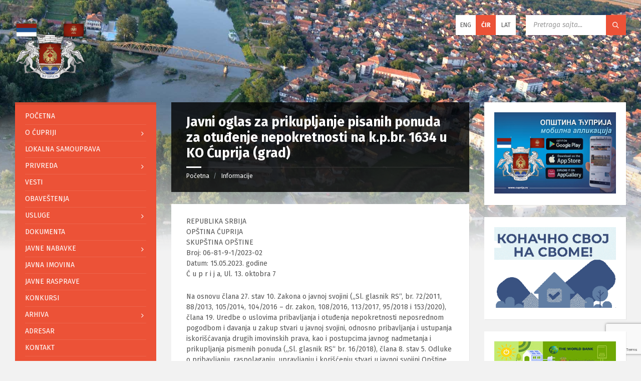

--- FILE ---
content_type: text/html; charset=UTF-8
request_url: https://cuprija.rs/sr/%D1%98%D0%B0%D0%B2%D0%BD%D0%B8-%D0%BE%D0%B3%D0%BB%D0%B0%D1%81-%D0%B7%D0%B0-%D0%BF%D1%80%D0%B8%D0%BA%D1%83%D0%BF%D1%99%D0%B0%D1%9A%D0%B5-%D0%BF%D0%B8%D1%81%D0%B0%D0%BD%D0%B8%D1%85-%D0%BF%D0%BE%D0%BD-4/?sr_pismo=lat
body_size: 16162
content:
<!DOCTYPE html>
<html lang="sr-RS">
<head>
    <meta http-equiv="Content-Type" content="text/html; charset=UTF-8">
    <meta name="viewport" content="width=device-width, initial-scale=1.0">
    <link rel="pingback" href="https://cuprija.rs/sr/xmlrpc.php">
    <title>Javni oglas za prikupljanje pisanih ponuda za otuđenje nepokretnosti na k.p.br. 1634 u KO Ćuprija (grad) - Ćuprija</title>

<!-- This site is optimized with the Yoast SEO plugin v13.4 - https://yoast.com/wordpress/plugins/seo/ -->
<meta name="robots" content="max-snippet:-1, max-image-preview:large, max-video-preview:-1"/>
<link rel="canonical" href="https://cuprija.rs/sr/јавни-оглас-за-прикупљање-писаних-пон-4/" />
<meta property="og:locale" content="sr_RS" />
<meta property="og:type" content="article" />
<meta property="og:title" content="Јавни оглас за прикупљање писаних понуда за отуђење непокретности на к.п.бр. 1634 у КО Ћуприја (град) - Ћуприја" />
<meta property="og:description" content="РЕПУБЛИКА СРБИЈА ОПШТИНA ЋУПРИЈА СКУПШТИНА ОПШТИНЕ Број: 06-81-9-1/2023-02 Датум: 15.05.2023. године Ћ у п р и ј а, Ул. 13. октобра 7 На основу члана 27. став 10. Закона о јавној својини („Сл. глaсник РС“, бр. 72/2011, 88/2013, 105/2014, 104/2016 &#8211; др. зaкoн, 108/2016, 113/2017, 95/2018 и 153/2020), члана 19. Уредбе о условима прибављања и &hellip;" />
<meta property="og:url" content="https://cuprija.rs/sr/јавни-оглас-за-прикупљање-писаних-пон-4/" />
<meta property="og:site_name" content="Ћуприја" />
<meta property="article:section" content="Обавештења" />
<meta property="article:published_time" content="2023-05-15T12:25:48+00:00" />
<meta property="article:modified_time" content="2023-05-19T09:30:16+00:00" />
<meta property="og:updated_time" content="2023-05-19T09:30:16+00:00" />
<meta property="og:image" content="https://cuprija.rs/sr/wp-content/uploads/2019/03/gore9.jpg" />
<meta property="og:image:secure_url" content="https://cuprija.rs/sr/wp-content/uploads/2019/03/gore9.jpg" />
<meta property="og:image:width" content="2000" />
<meta property="og:image:height" content="698" />
<meta name="twitter:card" content="summary_large_image" />
<meta name="twitter:description" content="РЕПУБЛИКА СРБИЈА ОПШТИНA ЋУПРИЈА СКУПШТИНА ОПШТИНЕ Број: 06-81-9-1/2023-02 Датум: 15.05.2023. године Ћ у п р и ј а, Ул. 13. октобра 7 На основу члана 27. став 10. Закона о јавној својини („Сл. глaсник РС“, бр. 72/2011, 88/2013, 105/2014, 104/2016 &#8211; др. зaкoн, 108/2016, 113/2017, 95/2018 и 153/2020), члана 19. Уредбе о условима прибављања и [&hellip;]" />
<meta name="twitter:title" content="Јавни оглас за прикупљање писаних понуда за отуђење непокретности на к.п.бр. 1634 у КО Ћуприја (град) - Ћуприја" />
<meta name="twitter:image" content="https://cuprija.rs/sr/wp-content/uploads/2019/03/gore9.jpg" />
<script type='application/ld+json' class='yoast-schema-graph yoast-schema-graph--main'>{"@context":"https://schema.org","@graph":[{"@type":"WebSite","@id":"https://cuprija.rs/sr/#website","url":"https://cuprija.rs/sr/","name":"\u040b\u0443\u043f\u0440\u0438\u0458\u0430","inLanguage":"sr-RS","description":"\u0417\u0432\u0430\u043d\u0438\u0447\u043d\u0430 \u043f\u0440\u0435\u0437\u0435\u043d\u0442\u0430\u0446\u0438\u0458\u0430","potentialAction":[{"@type":"SearchAction","target":"https://cuprija.rs/sr/?s={search_term_string}","query-input":"required name=search_term_string"}]},{"@type":"WebPage","@id":"https://cuprija.rs/sr/%d1%98%d0%b0%d0%b2%d0%bd%d0%b8-%d0%be%d0%b3%d0%bb%d0%b0%d1%81-%d0%b7%d0%b0-%d0%bf%d1%80%d0%b8%d0%ba%d1%83%d0%bf%d1%99%d0%b0%d1%9a%d0%b5-%d0%bf%d0%b8%d1%81%d0%b0%d0%bd%d0%b8%d1%85-%d0%bf%d0%be%d0%bd-4/#webpage","url":"https://cuprija.rs/sr/%d1%98%d0%b0%d0%b2%d0%bd%d0%b8-%d0%be%d0%b3%d0%bb%d0%b0%d1%81-%d0%b7%d0%b0-%d0%bf%d1%80%d0%b8%d0%ba%d1%83%d0%bf%d1%99%d0%b0%d1%9a%d0%b5-%d0%bf%d0%b8%d1%81%d0%b0%d0%bd%d0%b8%d1%85-%d0%bf%d0%be%d0%bd-4/","name":"\u0408\u0430\u0432\u043d\u0438 \u043e\u0433\u043b\u0430\u0441 \u0437\u0430 \u043f\u0440\u0438\u043a\u0443\u043f\u0459\u0430\u045a\u0435 \u043f\u0438\u0441\u0430\u043d\u0438\u0445 \u043f\u043e\u043d\u0443\u0434\u0430 \u0437\u0430 \u043e\u0442\u0443\u0452\u0435\u045a\u0435 \u043d\u0435\u043f\u043e\u043a\u0440\u0435\u0442\u043d\u043e\u0441\u0442\u0438 \u043d\u0430 \u043a.\u043f.\u0431\u0440. 1634 \u0443 \u041a\u041e \u040b\u0443\u043f\u0440\u0438\u0458\u0430 (\u0433\u0440\u0430\u0434) - \u040b\u0443\u043f\u0440\u0438\u0458\u0430","isPartOf":{"@id":"https://cuprija.rs/sr/#website"},"inLanguage":"sr-RS","datePublished":"2023-05-15T12:25:48+00:00","dateModified":"2023-05-19T09:30:16+00:00","author":{"@id":"https://cuprija.rs/sr/#/schema/person/d83e71dbf9016dc885da8147b80f03c5"},"potentialAction":[{"@type":"ReadAction","target":["https://cuprija.rs/sr/%d1%98%d0%b0%d0%b2%d0%bd%d0%b8-%d0%be%d0%b3%d0%bb%d0%b0%d1%81-%d0%b7%d0%b0-%d0%bf%d1%80%d0%b8%d0%ba%d1%83%d0%bf%d1%99%d0%b0%d1%9a%d0%b5-%d0%bf%d0%b8%d1%81%d0%b0%d0%bd%d0%b8%d1%85-%d0%bf%d0%be%d0%bd-4/"]}]},{"@type":["Person"],"@id":"https://cuprija.rs/sr/#/schema/person/d83e71dbf9016dc885da8147b80f03c5","name":"Maja Velimirovi\u0107","image":{"@type":"ImageObject","@id":"https://cuprija.rs/sr/#authorlogo","inLanguage":"sr-RS","url":"https://secure.gravatar.com/avatar/977ee9a9ec6a955e8c0f7505c4fce93c?s=96&d=mm&r=g","caption":"Maja Velimirovi\u0107"},"sameAs":[]}]}</script>
<!-- / Yoast SEO plugin. -->

<link rel='dns-prefetch' href='//www.google.com' />
<link rel='dns-prefetch' href='//fonts.googleapis.com' />
<link rel='dns-prefetch' href='//s.w.org' />
<link rel="alternate" type="application/rss+xml" title="Ћуприја &raquo; dovod" href="https://cuprija.rs/sr/feed/" />
		<script type="text/javascript">
			window._wpemojiSettings = {"baseUrl":"https:\/\/s.w.org\/images\/core\/emoji\/12.0.0-1\/72x72\/","ext":".png","svgUrl":"https:\/\/s.w.org\/images\/core\/emoji\/12.0.0-1\/svg\/","svgExt":".svg","source":{"concatemoji":"https:\/\/cuprija.rs\/sr\/wp-includes\/js\/wp-emoji-release.min.js?ver=5.2.21"}};
			!function(e,a,t){var n,r,o,i=a.createElement("canvas"),p=i.getContext&&i.getContext("2d");function s(e,t){var a=String.fromCharCode;p.clearRect(0,0,i.width,i.height),p.fillText(a.apply(this,e),0,0);e=i.toDataURL();return p.clearRect(0,0,i.width,i.height),p.fillText(a.apply(this,t),0,0),e===i.toDataURL()}function c(e){var t=a.createElement("script");t.src=e,t.defer=t.type="text/javascript",a.getElementsByTagName("head")[0].appendChild(t)}for(o=Array("flag","emoji"),t.supports={everything:!0,everythingExceptFlag:!0},r=0;r<o.length;r++)t.supports[o[r]]=function(e){if(!p||!p.fillText)return!1;switch(p.textBaseline="top",p.font="600 32px Arial",e){case"flag":return s([55356,56826,55356,56819],[55356,56826,8203,55356,56819])?!1:!s([55356,57332,56128,56423,56128,56418,56128,56421,56128,56430,56128,56423,56128,56447],[55356,57332,8203,56128,56423,8203,56128,56418,8203,56128,56421,8203,56128,56430,8203,56128,56423,8203,56128,56447]);case"emoji":return!s([55357,56424,55356,57342,8205,55358,56605,8205,55357,56424,55356,57340],[55357,56424,55356,57342,8203,55358,56605,8203,55357,56424,55356,57340])}return!1}(o[r]),t.supports.everything=t.supports.everything&&t.supports[o[r]],"flag"!==o[r]&&(t.supports.everythingExceptFlag=t.supports.everythingExceptFlag&&t.supports[o[r]]);t.supports.everythingExceptFlag=t.supports.everythingExceptFlag&&!t.supports.flag,t.DOMReady=!1,t.readyCallback=function(){t.DOMReady=!0},t.supports.everything||(n=function(){t.readyCallback()},a.addEventListener?(a.addEventListener("DOMContentLoaded",n,!1),e.addEventListener("load",n,!1)):(e.attachEvent("onload",n),a.attachEvent("onreadystatechange",function(){"complete"===a.readyState&&t.readyCallback()})),(n=t.source||{}).concatemoji?c(n.concatemoji):n.wpemoji&&n.twemoji&&(c(n.twemoji),c(n.wpemoji)))}(window,document,window._wpemojiSettings);
		</script>
		<style type="text/css">
img.wp-smiley,
img.emoji {
	display: inline !important;
	border: none !important;
	box-shadow: none !important;
	height: 1em !important;
	width: 1em !important;
	margin: 0 .07em !important;
	vertical-align: -0.1em !important;
	background: none !important;
	padding: 0 !important;
}
</style>
	<link rel='stylesheet' id='wp-block-library-css'  href='https://cuprija.rs/sr/wp-includes/css/dist/block-library/style.min.css?ver=5.2.21' type='text/css' media='all' />
<link rel='stylesheet' id='contact-form-7-css'  href='https://cuprija.rs/sr/wp-content/plugins/contact-form-7/includes/css/styles.css?ver=5.1.1' type='text/css' media='all' />
<link rel='stylesheet' id='lsvr-townpress-main-style-css'  href='https://cuprija.rs/sr/wp-content/themes/grad-cuprija/style.css?ver=5.2.21' type='text/css' media='all' />
<style id='lsvr-townpress-main-style-inline-css' type='text/css'>
body, input, textarea, select, button, #cancel-comment-reply-link, .lsvr_listing-map__infobox { font-family: 'Fira Sans', Arial, sans-serif; }
html, body { font-size: 14px; }
.header-logo { max-width: 140px; } .header-logo--front { max-width: 200px; } @media ( max-width: 991px ) { .header-logo { max-width: 140px; } }
</style>
<link rel='stylesheet' id='lsvr-townpress-google-fonts-css'  href='//fonts.googleapis.com/css?family=Fira+Sans%3A400%2C400italic%2C600%2C600italic%2C700%2C700italic&#038;subset=latin-ext%2Ccyrillic%2Ccyrillic-ext&#038;ver=5.2.21' type='text/css' media='all' />
<link rel='stylesheet' id='lsvr-townpress-color-scheme-css'  href='https://cuprija.rs/sr/wp-content/themes/grad-cuprija/assets/css/skins/default.css?ver=5.2.21' type='text/css' media='all' />
<script type='text/javascript' src='https://cuprija.rs/sr/wp-includes/js/jquery/jquery.js?ver=1.12.4-wp'></script>
<script type='text/javascript' src='https://cuprija.rs/sr/wp-includes/js/jquery/jquery-migrate.min.js?ver=1.4.1'></script>
<script type='text/javascript'>
/* <![CDATA[ */
var lsvr_townpress_toolkit_ajax_weather_widget_var = {"url":"https:\/\/cuprija.rs\/sr\/wp-admin\/admin-ajax.php","nonce":"fa55226343"};
/* ]]> */
</script>
<script type='text/javascript' src='https://cuprija.rs/sr/wp-content/plugins/lsvr-townpress-toolkit/assets/js/lsvr-townpress-toolkit-weather-widget.min.js?ver=1.3.0'></script>
<link rel='https://api.w.org/' href='https://cuprija.rs/sr/wp-json/' />
<link rel="EditURI" type="application/rsd+xml" title="RSD" href="https://cuprija.rs/sr/xmlrpc.php?rsd" />
<link rel="wlwmanifest" type="application/wlwmanifest+xml" href="https://cuprija.rs/sr/wp-includes/wlwmanifest.xml" /> 
<meta name="generator" content="WordPress 5.2.21" />
<link rel='shortlink' href='https://cuprija.rs/sr/?p=12852' />
<link rel="alternate" type="application/json+oembed" href="https://cuprija.rs/sr/wp-json/oembed/1.0/embed?url=https%3A%2F%2Fcuprija.rs%2Fsr%2F%25d1%2598%25d0%25b0%25d0%25b2%25d0%25bd%25d0%25b8-%25d0%25be%25d0%25b3%25d0%25bb%25d0%25b0%25d1%2581-%25d0%25b7%25d0%25b0-%25d0%25bf%25d1%2580%25d0%25b8%25d0%25ba%25d1%2583%25d0%25bf%25d1%2599%25d0%25b0%25d1%259a%25d0%25b5-%25d0%25bf%25d0%25b8%25d1%2581%25d0%25b0%25d0%25bd%25d0%25b8%25d1%2585-%25d0%25bf%25d0%25be%25d0%25bd-4%2F" />
<link rel="alternate" type="text/xml+oembed" href="https://cuprija.rs/sr/wp-json/oembed/1.0/embed?url=https%3A%2F%2Fcuprija.rs%2Fsr%2F%25d1%2598%25d0%25b0%25d0%25b2%25d0%25bd%25d0%25b8-%25d0%25be%25d0%25b3%25d0%25bb%25d0%25b0%25d1%2581-%25d0%25b7%25d0%25b0-%25d0%25bf%25d1%2580%25d0%25b8%25d0%25ba%25d1%2583%25d0%25bf%25d1%2599%25d0%25b0%25d1%259a%25d0%25b5-%25d0%25bf%25d0%25b8%25d1%2581%25d0%25b0%25d0%25bd%25d0%25b8%25d1%2585-%25d0%25bf%25d0%25be%25d0%25bd-4%2F&#038;format=xml" />
<link rel="icon" href="https://cuprija.rs/sr/wp-content/uploads/2023/08/favicon.ico" sizes="32x32" />
<link rel="icon" href="https://cuprija.rs/sr/wp-content/uploads/2023/08/favicon.ico" sizes="192x192" />
<link rel="apple-touch-icon-precomposed" href="https://cuprija.rs/sr/wp-content/uploads/2023/08/favicon.ico" />
<meta name="msapplication-TileImage" content="https://cuprija.rs/sr/wp-content/uploads/2023/08/favicon.ico" />
</head>

<body class="post-template-default single single-post postid-12852 single-format-standard wp-custom-logo">

	<!-- WRAPPER : begin -->
	<div id="wrapper">

		
		<!-- HEADER : begin -->
		<header id="header"  class="header--has-languages">
			<div class="header__inner">

				
				
				
				<!-- HEADER CONTENT : begin -->
				<div class="header__content">
					<div class="lsvr-container">
						<div class="header__content-inner">

							
							
	<!-- HEADER BRANDING : begin -->
	<div  class="header-logo">
		<a href="https://cuprija.rs/sr/" class="header-logo__link">
			<img src="https://cuprija.rs/sr/wp-content/uploads/2023/08/novi-grb400x400.gif"
				class="header-logo__image"
				alt="Ćuprija">
		</a>
	</div>
	<!-- HEADER BRANDING : end -->


							

	
			<!-- HEADER TOOLBAR TOGGLE : begin -->
			<div class="header-toolbar-toggle">

				<button class="header-toolbar-toggle__menu-button" type="button">
					<i class="header-toolbar-toggle__menu-button-ico header-toolbar-toggle__menu-button-ico--open icon-menu"></i>
					<i class="header-toolbar-toggle__menu-button-ico header-toolbar-toggle__menu-button-ico--close icon-cross"></i>
					<span class="header-toolbar-toggle__button-label">Menu</span>
				</button>

				
			</div>
			<!-- HEADER TOOLBAR TOGGLE : end -->

			
	<!-- HEADER TOOLBAR : begin -->
	<div class="header-toolbar">

		
		
				<!-- HEADER LANGUAGES : begin -->
				<div class="header-toolbar__item header-languages">
					<span class="screen-reader-text">Choose language:</span>
					<ul class="header-languages__list">

													
								<li class="header-languages__item">
									<a href="https://cuprija.rs/sr/kategorija/en/" class="header-languages__item-link">ENG</a>
								</li>

																				
								<li class="header-languages__item header-languages__item--active">
									<a href="?sr_pismo=cir" class="header-languages__item-link">Ćir</a>
								</li>

																				
								<li class="header-languages__item">
									<a href="?sr_pismo=lat" class="header-languages__item-link">Lat</a>
								</li>

													
					</ul>
				</div>
				<!-- HEADER LANGUAGES : end -->

			
		
		
		
			<!-- HEADER MOBILE MENU : begin -->
			<nav class="header-mobile-menu">

			    <ul id="menu-main-menu" class="header-mobile-menu__list">
        	<li class="header-mobile-menu__item header-mobile-menu__item--level-0 menu-item menu-item-type-post_type menu-item-object-page menu-item-home">

                <a href="https://cuprija.rs/sr/"
                	class="header-mobile-menu__item-link header-mobile-menu__item-link--level-0"
                	>

                    Početna</a>

            
            </li>

            
        	<li class="header-mobile-menu__item header-mobile-menu__item--level-0 menu-item menu-item-type-taxonomy menu-item-object-category menu-item-has-children">

                <a href="https://cuprija.rs/sr/kategorija/o-cupriji/"
                	class="header-mobile-menu__item-link header-mobile-menu__item-link--level-0"
                	>

                    O Ćupriji</a>

            
            <button class="header-mobile-menu__toggle header-mobile-menu__toggle--level-0" type="button">
                <i class="header-mobile-menu__toggle-icon"></i>
            </button>
        	<ul class="header-mobile-menu__submenu sub-menu header-mobile-menu__submenu--level-0">

            
        	<li class="header-mobile-menu__item header-mobile-menu__item--level-1 menu-item menu-item-type-post_type menu-item-object-post">

                <a href="https://cuprija.rs/sr/%d0%be-%d1%9b%d1%83%d0%bf%d1%80%d0%b8%d1%98%d0%b8/"
                	class="header-mobile-menu__item-link header-mobile-menu__item-link--level-1"
                	>

                    O Ćupriji</a>

            
            </li>

            
        	<li class="header-mobile-menu__item header-mobile-menu__item--level-1 menu-item menu-item-type-post_type menu-item-object-post">

                <a href="https://cuprija.rs/sr/%d0%b8%d1%81%d1%82%d0%be%d1%80%d0%b8%d1%98%d0%b0-%d1%9b%d1%83%d0%bf%d1%80%d0%b8%d1%98%d0%b5/"
                	class="header-mobile-menu__item-link header-mobile-menu__item-link--level-1"
                	>

                    Istorija Ćuprije</a>

            
            </li>

            
        	<li class="header-mobile-menu__item header-mobile-menu__item--level-1 menu-item menu-item-type-taxonomy menu-item-object-category">

                <a href="https://cuprija.rs/sr/kategorija/%d0%bc%d0%b5%d1%81%d1%82%d0%b0-%d0%be%d0%b4-%d0%bf%d0%be%d1%81%d0%b5%d0%b1%d0%bd%d0%be%d0%b3-%d0%b7%d0%bd%d0%b0%d1%87%d0%b0%d1%98%d0%b0/"
                	class="header-mobile-menu__item-link header-mobile-menu__item-link--level-1"
                	>

                    Mesta od posebnog značaja</a>

            
            </li>

            
        	</ul>

            
            </li>

            
        	<li class="header-mobile-menu__item header-mobile-menu__item--level-0 menu-item menu-item-type-custom menu-item-object-custom">

                <a href="/sr/lokalna-samouprava-category/1-lokalna-samouprava/"
                	class="header-mobile-menu__item-link header-mobile-menu__item-link--level-0"
                	>

                    LOKALNA SAMOUPRAVA</a>

            
            </li>

            
        	<li class="header-mobile-menu__item header-mobile-menu__item--level-0 menu-item menu-item-type-taxonomy menu-item-object-category menu-item-has-children">

                <a href="https://cuprija.rs/sr/kategorija/privreda/"
                	class="header-mobile-menu__item-link header-mobile-menu__item-link--level-0"
                	>

                    Privreda</a>

            
            <button class="header-mobile-menu__toggle header-mobile-menu__toggle--level-0" type="button">
                <i class="header-mobile-menu__toggle-icon"></i>
            </button>
        	<ul class="header-mobile-menu__submenu sub-menu header-mobile-menu__submenu--level-0">

            
        	<li class="header-mobile-menu__item header-mobile-menu__item--level-1 menu-item menu-item-type-taxonomy menu-item-object-category">

                <a href="https://cuprija.rs/sr/kategorija/privreda/kontaktirajte-nas/"
                	class="header-mobile-menu__item-link header-mobile-menu__item-link--level-1"
                	>

                    Kontaktirajte nas</a>

            
            </li>

            
        	<li class="header-mobile-menu__item header-mobile-menu__item--level-1 menu-item menu-item-type-taxonomy menu-item-object-category">

                <a href="https://cuprija.rs/sr/kategorija/privreda/investicioni-potencijali/"
                	class="header-mobile-menu__item-link header-mobile-menu__item-link--level-1"
                	>

                    Investicioni potencijali / The investment potential</a>

            
            </li>

            
        	<li class="header-mobile-menu__item header-mobile-menu__item--level-1 menu-item menu-item-type-taxonomy menu-item-object-category">

                <a href="https://cuprija.rs/sr/kategorija/privreda/vodici/"
                	class="header-mobile-menu__item-link header-mobile-menu__item-link--level-1"
                	>

                    Vodiči</a>

            
            </li>

            
        	<li class="header-mobile-menu__item header-mobile-menu__item--level-1 menu-item menu-item-type-taxonomy menu-item-object-category">

                <a href="https://cuprija.rs/sr/kategorija/privreda/poslovni-savet/"
                	class="header-mobile-menu__item-link header-mobile-menu__item-link--level-1"
                	>

                    Poslovni savet</a>

            
            </li>

            
        	<li class="header-mobile-menu__item header-mobile-menu__item--level-1 menu-item menu-item-type-taxonomy menu-item-object-category">

                <a href="https://cuprija.rs/sr/kategorija/privreda/programi-podrske/"
                	class="header-mobile-menu__item-link header-mobile-menu__item-link--level-1"
                	>

                    Programi podrške</a>

            
            </li>

            
        	<li class="header-mobile-menu__item header-mobile-menu__item--level-1 menu-item menu-item-type-taxonomy menu-item-object-category">

                <a href="https://cuprija.rs/sr/kategorija/privreda/press-cliping/"
                	class="header-mobile-menu__item-link header-mobile-menu__item-link--level-1"
                	>

                    Pres kliping</a>

            
            </li>

            
        	<li class="header-mobile-menu__item header-mobile-menu__item--level-1 menu-item menu-item-type-taxonomy menu-item-object-category">

                <a href="https://cuprija.rs/sr/kategorija/privreda/%d0%b0%d0%b4%d0%bc%d0%b8%d0%bd%d0%b8%d1%81%d1%82%d1%80%d0%b0%d1%82%d0%b8%d0%b2%d0%bd%d0%b8-%d0%bf%d0%be%d1%81%d1%82%d1%83%d0%bf%d1%86%d0%b8/"
                	class="header-mobile-menu__item-link header-mobile-menu__item-link--level-1"
                	>

                    Administrativni postupci</a>

            
            </li>

            
        	</ul>

            
            </li>

            
        	<li class="header-mobile-menu__item header-mobile-menu__item--level-0 menu-item menu-item-type-taxonomy menu-item-object-category">

                <a href="https://cuprija.rs/sr/kategorija/vesti/"
                	class="header-mobile-menu__item-link header-mobile-menu__item-link--level-0"
                	>

                    Vesti</a>

            
            </li>

            
        	<li class="header-mobile-menu__item header-mobile-menu__item--level-0 menu-item menu-item-type-taxonomy menu-item-object-category current-post-ancestor current-menu-parent current-post-parent">

                <a href="https://cuprija.rs/sr/kategorija/%d0%be%d0%b1%d0%b0%d0%b2%d0%b5%d1%88%d1%82%d0%b5%d1%9a%d0%b0/"
                	class="header-mobile-menu__item-link header-mobile-menu__item-link--level-0"
                	>

                    Obaveštenja</a>

            
            </li>

            
        	<li class="header-mobile-menu__item header-mobile-menu__item--level-0 menu-item menu-item-type-taxonomy menu-item-object-category menu-item-has-children">

                <a href="https://cuprija.rs/sr/kategorija/usluge/"
                	class="header-mobile-menu__item-link header-mobile-menu__item-link--level-0"
                	>

                    Usluge</a>

            
            <button class="header-mobile-menu__toggle header-mobile-menu__toggle--level-0" type="button">
                <i class="header-mobile-menu__toggle-icon"></i>
            </button>
        	<ul class="header-mobile-menu__submenu sub-menu header-mobile-menu__submenu--level-0">

            
        	<li class="header-mobile-menu__item header-mobile-menu__item--level-1 menu-item menu-item-type-taxonomy menu-item-object-category">

                <a href="https://cuprija.rs/sr/kategorija/usluge/usluge-opstinske-uprave/"
                	class="header-mobile-menu__item-link header-mobile-menu__item-link--level-1"
                	>

                    Usluge opštinske uprave</a>

            
            </li>

            
        	<li class="header-mobile-menu__item header-mobile-menu__item--level-1 menu-item menu-item-type-taxonomy menu-item-object-category">

                <a href="https://cuprija.rs/sr/kategorija/usluge/e-usluge/"
                	class="header-mobile-menu__item-link header-mobile-menu__item-link--level-1"
                	>

                    E-usluge</a>

            
            </li>

            
        	<li class="header-mobile-menu__item header-mobile-menu__item--level-1 menu-item menu-item-type-taxonomy menu-item-object-category">

                <a href="https://cuprija.rs/sr/kategorija/usluge/objedinjena-procedura/"
                	class="header-mobile-menu__item-link header-mobile-menu__item-link--level-1"
                	>

                    Objedinjena procedura</a>

            
            </li>

            
        	</ul>

            
            </li>

            
        	<li class="header-mobile-menu__item header-mobile-menu__item--level-0 menu-item menu-item-type-custom menu-item-object-custom">

                <a href="/sr/dokumenta/"
                	class="header-mobile-menu__item-link header-mobile-menu__item-link--level-0"
                	>

                    Dokumenta</a>

            
            </li>

            
        	<li class="header-mobile-menu__item header-mobile-menu__item--level-0 menu-item menu-item-type-taxonomy menu-item-object-category menu-item-has-children">

                <a href="https://cuprija.rs/sr/kategorija/%d1%98%d0%b0%d0%b2%d0%bd%d0%b5-%d0%bd%d0%b0%d0%b1%d0%b0%d0%b2%d0%ba%d0%b5/"
                	class="header-mobile-menu__item-link header-mobile-menu__item-link--level-0"
                	>

                    Javne nabavke</a>

            
            <button class="header-mobile-menu__toggle header-mobile-menu__toggle--level-0" type="button">
                <i class="header-mobile-menu__toggle-icon"></i>
            </button>
        	<ul class="header-mobile-menu__submenu sub-menu header-mobile-menu__submenu--level-0">

            
        	<li class="header-mobile-menu__item header-mobile-menu__item--level-1 menu-item menu-item-type-taxonomy menu-item-object-category">

                <a href="https://cuprija.rs/sr/kategorija/%d1%98%d0%b0%d0%b2%d0%bd%d0%b5-%d0%bd%d0%b0%d0%b1%d0%b0%d0%b2%d0%ba%d0%b5/%d1%98%d0%b0%d0%b2%d0%bd%d0%b5-%d0%bd%d0%b0%d0%b1%d0%b0%d0%b2%d0%ba%d0%b5-2019-%d0%b3%d0%be%d0%b4%d0%b8%d0%bd%d0%b0/"
                	class="header-mobile-menu__item-link header-mobile-menu__item-link--level-1"
                	>

                    Javne nabavke 2019.godina</a>

            
            </li>

            
        	<li class="header-mobile-menu__item header-mobile-menu__item--level-1 menu-item menu-item-type-taxonomy menu-item-object-category">

                <a href="https://cuprija.rs/sr/kategorija/%d1%98%d0%b0%d0%b2%d0%bd%d0%b5-%d0%bd%d0%b0%d0%b1%d0%b0%d0%b2%d0%ba%d0%b5/%d1%98%d0%b0%d0%b2%d0%bd%d0%b5-%d0%bd%d0%b0%d0%b1%d0%b0%d0%b2%d0%ba%d0%b5-2020-%d0%b3%d0%be%d0%b4%d0%b8%d0%bd%d0%b0/"
                	class="header-mobile-menu__item-link header-mobile-menu__item-link--level-1"
                	>

                    Javne nabavke 2020.godina</a>

            
            </li>

            
        	<li class="header-mobile-menu__item header-mobile-menu__item--level-1 menu-item menu-item-type-taxonomy menu-item-object-category">

                <a href="https://cuprija.rs/sr/kategorija/%d1%98%d0%b0%d0%b2%d0%bd%d0%b5-%d0%bd%d0%b0%d0%b1%d0%b0%d0%b2%d0%ba%d0%b5/%d1%98%d0%b0%d0%b2%d0%bd%d0%b5-%d0%bd%d0%b0%d0%b1%d0%b0%d0%b2%d0%ba%d0%b5-2021-%d0%b3%d0%be%d0%b4%d0%b8%d0%bd%d0%b0/"
                	class="header-mobile-menu__item-link header-mobile-menu__item-link--level-1"
                	>

                    Javne nabavke 2021.godina</a>

            
            </li>

            
        	<li class="header-mobile-menu__item header-mobile-menu__item--level-1 menu-item menu-item-type-taxonomy menu-item-object-category">

                <a href="https://cuprija.rs/sr/kategorija/%d1%98%d0%b0%d0%b2%d0%bd%d0%b5-%d0%bd%d0%b0%d0%b1%d0%b0%d0%b2%d0%ba%d0%b5/%d1%98%d0%b0%d0%b2%d0%bd%d0%b5-%d0%bd%d0%b0%d0%b1%d0%b0%d0%b2%d0%ba%d0%b5-2022-%d0%b3%d0%be%d0%b4%d0%b8%d0%bd%d0%b0/"
                	class="header-mobile-menu__item-link header-mobile-menu__item-link--level-1"
                	>

                    Javne nabavke 2022.godina</a>

            
            </li>

            
        	<li class="header-mobile-menu__item header-mobile-menu__item--level-1 menu-item menu-item-type-taxonomy menu-item-object-category">

                <a href="https://cuprija.rs/sr/kategorija/%d1%98%d0%b0%d0%b2%d0%bd%d0%b5-%d0%bd%d0%b0%d0%b1%d0%b0%d0%b2%d0%ba%d0%b5/%d1%98%d0%b0%d0%b2%d0%bd%d0%b5-%d0%bd%d0%b0%d0%b1%d0%b0%d0%b2%d0%ba%d0%b5-2023-%d0%b3%d0%be%d0%b4%d0%b8%d0%bd%d0%b0/"
                	class="header-mobile-menu__item-link header-mobile-menu__item-link--level-1"
                	>

                    Javne nabavke 2023.godina</a>

            
            </li>

            
        	</ul>

            
            </li>

            
        	<li class="header-mobile-menu__item header-mobile-menu__item--level-0 menu-item menu-item-type-taxonomy menu-item-object-category">

                <a href="https://cuprija.rs/sr/kategorija/javna-imovina/"
                	class="header-mobile-menu__item-link header-mobile-menu__item-link--level-0"
                	>

                    Javna imovina</a>

            
            </li>

            
        	<li class="header-mobile-menu__item header-mobile-menu__item--level-0 menu-item menu-item-type-taxonomy menu-item-object-category">

                <a href="https://cuprija.rs/sr/kategorija/javnerasprave/"
                	class="header-mobile-menu__item-link header-mobile-menu__item-link--level-0"
                	>

                    Javne rasprave</a>

            
            </li>

            
        	<li class="header-mobile-menu__item header-mobile-menu__item--level-0 menu-item menu-item-type-taxonomy menu-item-object-category">

                <a href="https://cuprija.rs/sr/kategorija/konkursi/"
                	class="header-mobile-menu__item-link header-mobile-menu__item-link--level-0"
                	>

                    Konkursi</a>

            
            </li>

            
        	<li class="header-mobile-menu__item header-mobile-menu__item--level-0 menu-item menu-item-type-taxonomy menu-item-object-category menu-item-has-children">

                <a href="https://cuprija.rs/sr/kategorija/%d0%b0%d1%80%d1%85%d0%b8%d0%b2%d0%b0/"
                	class="header-mobile-menu__item-link header-mobile-menu__item-link--level-0"
                	>

                    ARHIVA</a>

            
            <button class="header-mobile-menu__toggle header-mobile-menu__toggle--level-0" type="button">
                <i class="header-mobile-menu__toggle-icon"></i>
            </button>
        	<ul class="header-mobile-menu__submenu sub-menu header-mobile-menu__submenu--level-0">

            
        	<li class="header-mobile-menu__item header-mobile-menu__item--level-1 menu-item menu-item-type-post_type menu-item-object-page">

                <a href="https://cuprija.rs/sr/izbori-2020/"
                	class="header-mobile-menu__item-link header-mobile-menu__item-link--level-1"
                	>

                    Izbori 2020</a>

            
            </li>

            
        	<li class="header-mobile-menu__item header-mobile-menu__item--level-1 menu-item menu-item-type-post_type menu-item-object-page">

                <a href="https://cuprija.rs/sr/covid-19/"
                	class="header-mobile-menu__item-link header-mobile-menu__item-link--level-1"
                	>

                    COVID-19</a>

            
            </li>

            
        	</ul>

            
            </li>

            
        	<li class="header-mobile-menu__item header-mobile-menu__item--level-0 menu-item menu-item-type-custom menu-item-object-custom">

                <a href="/sr/adresar/"
                	class="header-mobile-menu__item-link header-mobile-menu__item-link--level-0"
                	>

                    Adresar</a>

            
            </li>

            
        	<li class="header-mobile-menu__item header-mobile-menu__item--level-0 menu-item menu-item-type-custom menu-item-object-custom">

                <a href="/sr/kontakt/"
                	class="header-mobile-menu__item-link header-mobile-menu__item-link--level-0"
                	>

                    Kontakt</a>

            
            </li>

            
        	<li class="header-mobile-menu__item header-mobile-menu__item--level-0 menu-item menu-item-type-taxonomy menu-item-object-category menu-item-has-children">

                <a href="https://cuprija.rs/sr/kategorija/en/"
                	class="header-mobile-menu__item-link header-mobile-menu__item-link--level-0"
                	>

                    English</a>

            
            <button class="header-mobile-menu__toggle header-mobile-menu__toggle--level-0" type="button">
                <i class="header-mobile-menu__toggle-icon"></i>
            </button>
        	<ul class="header-mobile-menu__submenu sub-menu header-mobile-menu__submenu--level-0">

            
        	<li class="header-mobile-menu__item header-mobile-menu__item--level-1 menu-item menu-item-type-taxonomy menu-item-object-category">

                <a href="https://cuprija.rs/sr/kategorija/en/about-cuprija/"
                	class="header-mobile-menu__item-link header-mobile-menu__item-link--level-1"
                	>

                    About Cuprija</a>

            
            </li>

            
        	<li class="header-mobile-menu__item header-mobile-menu__item--level-1 menu-item menu-item-type-taxonomy menu-item-object-category menu-item-has-children">

                <a href="https://cuprija.rs/sr/kategorija/en/economy/"
                	class="header-mobile-menu__item-link header-mobile-menu__item-link--level-1"
                	>

                    ECONOMY</a>

            
            <button class="header-mobile-menu__toggle header-mobile-menu__toggle--level-1" type="button">
                <i class="header-mobile-menu__toggle-icon"></i>
            </button>
        	<ul class="header-mobile-menu__submenu sub-menu header-mobile-menu__submenu--level-1">

            
        	<li class="header-mobile-menu__item header-mobile-menu__item--level-2 menu-item menu-item-type-taxonomy menu-item-object-category">

                <a href="https://cuprija.rs/sr/kategorija/en/economy/the-investment-potential/"
                	class="header-mobile-menu__item-link header-mobile-menu__item-link--level-2"
                	>

                    The investment potential</a>

            
            </li>

            
        	<li class="header-mobile-menu__item header-mobile-menu__item--level-2 menu-item menu-item-type-taxonomy menu-item-object-category">

                <a href="https://cuprija.rs/sr/kategorija/en/economy/invest-in-cuprija/"
                	class="header-mobile-menu__item-link header-mobile-menu__item-link--level-2"
                	>

                    Invest in Ćuprija</a>

            
            </li>

            
        	<li class="header-mobile-menu__item header-mobile-menu__item--level-2 menu-item menu-item-type-taxonomy menu-item-object-category">

                <a href="https://cuprija.rs/sr/kategorija/en/economy/incentives/"
                	class="header-mobile-menu__item-link header-mobile-menu__item-link--level-2"
                	>

                    Incentives</a>

            
            </li>

            
        	<li class="header-mobile-menu__item header-mobile-menu__item--level-2 menu-item menu-item-type-taxonomy menu-item-object-category">

                <a href="https://cuprija.rs/sr/kategorija/en/economy/the-business-council/"
                	class="header-mobile-menu__item-link header-mobile-menu__item-link--level-2"
                	>

                    The business council</a>

            
            </li>

            
        	</ul>

            
            </li>

            
        	<li class="header-mobile-menu__item header-mobile-menu__item--level-1 menu-item menu-item-type-taxonomy menu-item-object-category">

                <a href="https://cuprija.rs/sr/kategorija/en/local-self-government/"
                	class="header-mobile-menu__item-link header-mobile-menu__item-link--level-1"
                	>

                    LOCAL SELF GOVERNMENT</a>

            
            </li>

            
        	<li class="header-mobile-menu__item header-mobile-menu__item--level-1 menu-item menu-item-type-taxonomy menu-item-object-category">

                <a href="https://cuprija.rs/sr/kategorija/en/contact/"
                	class="header-mobile-menu__item-link header-mobile-menu__item-link--level-1"
                	>

                    CONTACT</a>

            
            </li>

            
        	</ul>

            
            </li>

            </ul>
			</nav>
			<!-- HEADER MOBILE MENU : end -->

		
		
				<!-- HEADER SEARCH : begin -->
				<div class="header-search header-toolbar__item">

					<!-- SEARCH FORM : begin -->
<form class="c-search-form" action="https://cuprija.rs/sr/" method="get" role="search">
	<div class="c-search-form__inner">
		<div class="c-search-form__input-holder">
			<input class="c-search-form__input" type="text" name="s"
				placeholder="Pretraga sajta..."
				value="">
			<button class="c-search-form__button" type="submit" title="Search">
				<i class="c-search-form__button-ico icon-magnifier"></i></button>
		</div>
	</div>
</form>
<!-- SEARCH FORM : end -->
				</div>
				<!-- HEADER SEARCH : end -->

			
		
	</div>
	<!-- HEADER TOOLBAR : end -->



							
						</div>
					</div>
				</div>
				<!-- HEADER CONTENT : end -->

				
			</div>
		</header>
		<!-- HEADER : end -->

		
		
				<div class="header-background header-background--single"
					data-slideshow-speed="10">

					
						
							<div class="header-background__image header-background__image--default"
								style="background-image: url('https://cuprija.rs/sr/wp-content/uploads/2019/03/gore9.jpg'); "></div>

						
					
				</div>

			
		<!-- CORE : begin -->
		<div id="core">
			<div class="core__inner">
<!-- COLUMNS : begin -->
<div id="columns">
	<div class="columns__inner">
		<div class="lsvr-container">

							<div class="lsvr-grid">
					<div class="columns__main lsvr-grid__col lsvr-grid__col--span-6 lsvr-grid__col--push-3">
			
			<!-- MAIN : begin -->
			<main id="main">
				<div class="main__inner">
<!-- POST SINGLE : begin -->
<div class="post-single blog-post-single">

	
		<!-- POST : begin -->
		<article class="post-12852 post type-post status-publish format-standard hentry category-240">
			<div class="post__inner">

				<!-- POST HEADER : begin -->
				<header class="main__header">

					<h1 class="main__title">Javni oglas za prikupljanje pisanih ponuda za otuđenje nepokretnosti na k.p.br. 1634 u KO Ćuprija (grad)</h1>

					
	
		
		<!-- BREADCRUMBS : begin -->
		<ul class="breadcrumbs">
							<li class="breadcrumbs-item">
					<a href="https://cuprija.rs/sr/" class="breadcrumbs-link">Početna</a>
				</li>
							<li class="breadcrumbs-item">
					<a href="https://cuprija.rs/sr/" class="breadcrumbs-link">Informacije</a>
				</li>
					</ul>
		<!-- BREADCRUMBS : end -->

		
		<!-- BREADCRUMBS META DATA : begin -->
		<script type="application/ld+json">
		{
			"@context": "http://schema.org",
			"@type": "BreadcrumbList",
			"itemListElement" : [
								{
					"@type": "ListItem",
					"position": 1,
					"item": {
						"@id": "https://cuprija.rs/sr/",
						"name": "Početna"
					}
				},								{
					"@type": "ListItem",
					"position": 2,
					"item": {
						"@id": "https://cuprija.rs/sr/",
						"name": "Informacije"
					}
				}							]
		}
		</script>
		<!-- BREADCRUMBS META DATA : end -->

	
	

				</header>
				<!-- POST HEADER : end -->

				<!-- POST WRAPPER : begin -->
				<div class="post__wrapper">
					<div class="c-content-box">

						
						<!-- POST CONTENT : begin -->
						<div class="post__content">
							<p>REPUBLIKA SRBIJA<br />
OPŠTINA ĆUPRIJA<br />
SKUPŠTINA OPŠTINE<br />
Broj: 06-81-9-1/2023-02<br />
Datum: 15.05.2023. godine<br />
Ć u p r i j a, Ul. 13. oktobra 7</p>
<p>Na osnovu člana 27. stav 10. Zakona o javnoj svojini („Sl. glasnik RS“, br. 72/2011, 88/2013, 105/2014, 104/2016 &#8211; dr. zakon, 108/2016, 113/2017, 95/2018 i 153/2020), člana 19. Uredbe o uslovima pribavljanja i otuđenja nepokretnosti neposrednom pogodbom i davanja u zakup stvari u javnoj svojini, odnosno pribavljanja i ustupanja iskorišćavanja drugih imovinskih prava, kao i postupcima javnog nadmetanja i prikupljanja pismenih ponuda („Sl. glasnik RS“ br. 16/2018), člana 8. stav 5. Odluke o pribavljanju, raspolaganju, upravljanju i korišćenju stvari u javnoj svojini Opštine Ćuprija („Sl. glasnik OĆ“ br. 19/2021), Skupština opštine Ćuprija</p>
<p>objavljuje</p>
<p>JAVNI OGLAS<br />
za prikupljanje pisanih ponuda za otuđenje nepokretnosti<br />
na k.p.br. 1634 u KO Ćuprija (grad)</p>
<p>1. PODACI O NEPOKRETNOSTI<br />
Predmet otuđenja po ovom oglasu je nepokretnost na k.p.br. 1634 upisana u LN 3419 za KO Ćuprija (grad) u ul. Branislava Nušića, i to:<br />
1) Objekat br. 1 na k.p.br. 1634 u KO Ćuprija (grad), površine u osnovi 270 m2 i to udeo od 97/270, po nameni zgrada poslovnih usluga, objekat izgrađen pre donošenja propisa;<br />
2) Objekat br. 2 na k.p.br. 1634 u KO Ćuprija (grad), površine u osnovi 64 m2, pomoćna zgrada, objekat izgrađen pre donošenja propisa;<br />
3) parcela građevinskog zemljišta k.p.br. 1634 u KO Ćuprija (grad), ukupne površine 537 m2.<br />
Navedena nepokretnost je u isključivoj javnoj svojini Opštine Ćuprija.<br />
Planirana namena predmetne građevinske parcele je „B.2-Stanovanje srednjih gustina“- porodično i višeporodično stanovanje srednjih gustina, usluge, javne službe, javno zelenilo, sport i rekreacija, a prema Planu generalne regulacije gradskog naselja Ćuprija („Sl. glasnik OĆ“ br. 2/12, 9/18, 23/18-ispravka i 46/20).<br />
Nepokretnost se prodaje kao jedinstveni predmet otuđenja, po početnoj ceni koja iznosi 14.363,00 evra, u skladu sa Zapisnikom o proceni tržišne vrednosti nepokretnosti Poreske uprave -Grupe za kontrolu izdvojenih aktivnosti malih lokacija br. 077-464-08-00010/2022-0000 od 14.3.2022. godine i br. 077-464-08-00011/2023-0000 od 27.3.2023. godine.<br />
Isplata kupoprodajne cene vrši se u dinarskoj protivvrednosti po srednjem kursu NBS na dan uplate.</p>
<p><a href="https://cuprija.rs/sr/wp-content/uploads/2023/05/JAVNI-OGLAS.docx">JAVNI OGLAS</a></p>
<p><a href="https://cuprija.rs/sr/wp-content/uploads/2023/05/Izjava-o-prihvatanju-uslova-iz-oglasa-1.docx">Izjava o prihvatanju uslova iz oglasa 1</a><br />
<a href="https://cuprija.rs/sr/wp-content/uploads/2023/05/Izjava-o-uslovima-vracanja-depozita-1.docx">Izjava o uslovima vraćanja depozita 1</a></p>
<p><a href="https://cuprija.rs/sr/wp-content/uploads/2023/05/Odricanje-depozita-pravna-lica-1.docx">Odricanje depozita-pravna lica 1</a><br />
<a href="https://cuprija.rs/sr/wp-content/uploads/2023/05/Odricanje-od-depozita-fizicka-lica-1.docx">Odricanje od depozita-fizička lica 1</a><br />
<a href="https://cuprija.rs/sr/wp-content/uploads/2023/05/Ponuda-pravna-lica-1.docx">Ponuda-pravna lica 1</a><br />
<a href="https://cuprija.rs/sr/wp-content/uploads/2023/05/Ponuda-fizicka-lica-1.docx">Ponuda-fizička lica 1</a></p>
<p>&nbsp;</p>
													</div>
						<!-- POST CONTENT : end -->

						<!-- POST FOOTER : begin -->
						<footer class="post__footer">

							<!-- POST META : begin -->
							<ul class="post__meta">

								<!-- POST DATE : begin -->
								<li class="post__meta-item post__meta-item--date">

									<time class="post__meta-date" datetime="2023-05-15T14:25:48+02:00">
										15/05/2023									</time>

									
																			<span class="post__meta-categories">
				<span class="post__terms post__terms--category">
					in <a href="https://cuprija.rs/sr/kategorija/%d0%be%d0%b1%d0%b0%d0%b2%d0%b5%d1%88%d1%82%d0%b5%d1%9a%d0%b0/" class="post__term-link">Obaveštenja</a>				</span>

			</span>
									
								</li>
								<!-- POST DATE : end -->

								
							</ul>
							<!-- POST META : end -->

						</footer>
						<!-- POST FOOTER : end -->

					</div>
				</div>
				<!-- POST WRAPPER : begin -->

				
		<script type="application/ld+json">
		{
			"@context" : "http://schema.org",
			"@type" : "NewsArticle",
			"headline": "Javni oglas za prikupljanje pisanih ponuda za otuđenje nepokretnosti na k.p.br. 1634 u KO Ćuprija (grad)",
			"url" : "https://cuprija.rs/sr/%d1%98%d0%b0%d0%b2%d0%bd%d0%b8-%d0%be%d0%b3%d0%bb%d0%b0%d1%81-%d0%b7%d0%b0-%d0%bf%d1%80%d0%b8%d0%ba%d1%83%d0%bf%d1%99%d0%b0%d1%9a%d0%b5-%d0%bf%d0%b8%d1%81%d0%b0%d0%bd%d0%b8%d1%85-%d0%bf%d0%be%d0%bd-4/",
			"mainEntityOfPage" : "https://cuprija.rs/sr/%d1%98%d0%b0%d0%b2%d0%bd%d0%b8-%d0%be%d0%b3%d0%bb%d0%b0%d1%81-%d0%b7%d0%b0-%d0%bf%d1%80%d0%b8%d0%ba%d1%83%d0%bf%d1%99%d0%b0%d1%9a%d0%b5-%d0%bf%d0%b8%d1%81%d0%b0%d0%bd%d0%b8%d1%85-%d0%bf%d0%be%d0%bd-4/",
		 	"datePublished": "2023-05-15T14:25:48+02:00",
		 	"dateModified": "2023-05-19T11:30:16+02:00",
		 	"description": "REPUBLIKA SRBIJA OPŠTINA ĆUPRIJA SKUPŠTINA OPŠTINE Broj: 06-81-9-1/2023-02 Datum: 15.05.2023. godine Ć u p r i j a, Ul. 13. oktobra 7 Na osnovu člana 27. stav 10. Zakona o javnoj svojini („Sl. glasnik RS“, br. 72/2011, 88/2013, 105/2014, 104/2016 &#8211; dr. zakon, 108/2016, 113/2017, 95/2018 i 153/2020), člana 19. Uredbe o uslovima pribavljanja i [&hellip;]",
		 	"author": {
		 		"@type" : "person",
		 		"name" : "Maja Velimirović",
		 		"url" : ""
		 	},
		 	"publisher" : {
		 		"@id" : "https://cuprija.rs/sr#WebSitePublisher"
		 	}

		 	
			
		}
		</script>

	
			</div>
		</article>
		<!-- POST : end -->

		
	    
	
</div>
<!-- POST SINGLE : end -->

				</div>
			</main>
			<!-- MAIN : end -->

			
					</div>

									<div class="columns__sidebar columns__sidebar--left lsvr-grid__col lsvr-grid__col--span-3 lsvr-grid__col--pull-6">

						<!-- LEFT SIDEBAR : begin -->
<aside id="sidebar-left">
	<div class="sidebar-left__inner">

		
        <div id="lsvr_townpress_menu-1" class="widget lsvr-townpress-menu-widget"><div class="widget__inner">
        <div class="widget__content">

			
				<nav class="lsvr-townpress-menu-widget__nav lsvr-townpress-menu-widget__nav--expanded-active">

				    <ul id="menu-main-menu-1" class="lsvr-townpress-menu-widget__list">
            
            <li class="lsvr-townpress-menu-widget__item lsvr-townpress-menu-widget__item--level-0 menu-item menu-item-type-post_type menu-item-object-page menu-item-home">

                <a href="https://cuprija.rs/sr/"
                    class="lsvr-townpress-menu-widget__item-link lsvr-townpress-menu-widget__item-link--level-0"
                    >

                    
                    Početna</a>

            
            </li>

            
            
            <li class="lsvr-townpress-menu-widget__item lsvr-townpress-menu-widget__item--level-0 menu-item menu-item-type-taxonomy menu-item-object-category menu-item-has-children">

                <a href="https://cuprija.rs/sr/kategorija/o-cupriji/"
                    class="lsvr-townpress-menu-widget__item-link lsvr-townpress-menu-widget__item-link--level-0"
                    >

                    
                    O Ćupriji</a>

            
            <button class="lsvr-townpress-menu-widget__toggle lsvr-townpress-menu-widget__toggle--level-0" type="button">
                <i class="lsvr-townpress-menu-widget__toggle-icon"></i>
            </button>

            <ul class="lsvr-townpress-menu-widget__submenu lsvr-townpress-menu-widget__submenu--level-0">

            
            
            <li class="lsvr-townpress-menu-widget__item lsvr-townpress-menu-widget__item--level-1 menu-item menu-item-type-post_type menu-item-object-post">

                <a href="https://cuprija.rs/sr/%d0%be-%d1%9b%d1%83%d0%bf%d1%80%d0%b8%d1%98%d0%b8/"
                    class="lsvr-townpress-menu-widget__item-link lsvr-townpress-menu-widget__item-link--level-1"
                    >

                    
                    O Ćupriji</a>

            
            </li>

            
            
            <li class="lsvr-townpress-menu-widget__item lsvr-townpress-menu-widget__item--level-1 menu-item menu-item-type-post_type menu-item-object-post">

                <a href="https://cuprija.rs/sr/%d0%b8%d1%81%d1%82%d0%be%d1%80%d0%b8%d1%98%d0%b0-%d1%9b%d1%83%d0%bf%d1%80%d0%b8%d1%98%d0%b5/"
                    class="lsvr-townpress-menu-widget__item-link lsvr-townpress-menu-widget__item-link--level-1"
                    >

                    
                    Istorija Ćuprije</a>

            
            </li>

            
            
            <li class="lsvr-townpress-menu-widget__item lsvr-townpress-menu-widget__item--level-1 menu-item menu-item-type-taxonomy menu-item-object-category">

                <a href="https://cuprija.rs/sr/kategorija/%d0%bc%d0%b5%d1%81%d1%82%d0%b0-%d0%be%d0%b4-%d0%bf%d0%be%d1%81%d0%b5%d0%b1%d0%bd%d0%be%d0%b3-%d0%b7%d0%bd%d0%b0%d1%87%d0%b0%d1%98%d0%b0/"
                    class="lsvr-townpress-menu-widget__item-link lsvr-townpress-menu-widget__item-link--level-1"
                    >

                    
                    Mesta od posebnog značaja</a>

            
            </li>

            
            </ul>

            
            </li>

            
            
            <li class="lsvr-townpress-menu-widget__item lsvr-townpress-menu-widget__item--level-0 menu-item menu-item-type-custom menu-item-object-custom">

                <a href="/sr/lokalna-samouprava-category/1-lokalna-samouprava/"
                    class="lsvr-townpress-menu-widget__item-link lsvr-townpress-menu-widget__item-link--level-0"
                    >

                    
                    LOKALNA SAMOUPRAVA</a>

            
            </li>

            
            
            <li class="lsvr-townpress-menu-widget__item lsvr-townpress-menu-widget__item--level-0 menu-item menu-item-type-taxonomy menu-item-object-category menu-item-has-children">

                <a href="https://cuprija.rs/sr/kategorija/privreda/"
                    class="lsvr-townpress-menu-widget__item-link lsvr-townpress-menu-widget__item-link--level-0"
                    >

                    
                    Privreda</a>

            
            <button class="lsvr-townpress-menu-widget__toggle lsvr-townpress-menu-widget__toggle--level-0" type="button">
                <i class="lsvr-townpress-menu-widget__toggle-icon"></i>
            </button>

            <ul class="lsvr-townpress-menu-widget__submenu lsvr-townpress-menu-widget__submenu--level-0">

            
            
            <li class="lsvr-townpress-menu-widget__item lsvr-townpress-menu-widget__item--level-1 menu-item menu-item-type-taxonomy menu-item-object-category">

                <a href="https://cuprija.rs/sr/kategorija/privreda/kontaktirajte-nas/"
                    class="lsvr-townpress-menu-widget__item-link lsvr-townpress-menu-widget__item-link--level-1"
                    >

                    
                    Kontaktirajte nas</a>

            
            </li>

            
            
            <li class="lsvr-townpress-menu-widget__item lsvr-townpress-menu-widget__item--level-1 menu-item menu-item-type-taxonomy menu-item-object-category">

                <a href="https://cuprija.rs/sr/kategorija/privreda/investicioni-potencijali/"
                    class="lsvr-townpress-menu-widget__item-link lsvr-townpress-menu-widget__item-link--level-1"
                    >

                    
                    Investicioni potencijali / The investment potential</a>

            
            </li>

            
            
            <li class="lsvr-townpress-menu-widget__item lsvr-townpress-menu-widget__item--level-1 menu-item menu-item-type-taxonomy menu-item-object-category">

                <a href="https://cuprija.rs/sr/kategorija/privreda/vodici/"
                    class="lsvr-townpress-menu-widget__item-link lsvr-townpress-menu-widget__item-link--level-1"
                    >

                    
                    Vodiči</a>

            
            </li>

            
            
            <li class="lsvr-townpress-menu-widget__item lsvr-townpress-menu-widget__item--level-1 menu-item menu-item-type-taxonomy menu-item-object-category">

                <a href="https://cuprija.rs/sr/kategorija/privreda/poslovni-savet/"
                    class="lsvr-townpress-menu-widget__item-link lsvr-townpress-menu-widget__item-link--level-1"
                    >

                    
                    Poslovni savet</a>

            
            </li>

            
            
            <li class="lsvr-townpress-menu-widget__item lsvr-townpress-menu-widget__item--level-1 menu-item menu-item-type-taxonomy menu-item-object-category">

                <a href="https://cuprija.rs/sr/kategorija/privreda/programi-podrske/"
                    class="lsvr-townpress-menu-widget__item-link lsvr-townpress-menu-widget__item-link--level-1"
                    >

                    
                    Programi podrške</a>

            
            </li>

            
            
            <li class="lsvr-townpress-menu-widget__item lsvr-townpress-menu-widget__item--level-1 menu-item menu-item-type-taxonomy menu-item-object-category">

                <a href="https://cuprija.rs/sr/kategorija/privreda/press-cliping/"
                    class="lsvr-townpress-menu-widget__item-link lsvr-townpress-menu-widget__item-link--level-1"
                    >

                    
                    Pres kliping</a>

            
            </li>

            
            
            <li class="lsvr-townpress-menu-widget__item lsvr-townpress-menu-widget__item--level-1 menu-item menu-item-type-taxonomy menu-item-object-category">

                <a href="https://cuprija.rs/sr/kategorija/privreda/%d0%b0%d0%b4%d0%bc%d0%b8%d0%bd%d0%b8%d1%81%d1%82%d1%80%d0%b0%d1%82%d0%b8%d0%b2%d0%bd%d0%b8-%d0%bf%d0%be%d1%81%d1%82%d1%83%d0%bf%d1%86%d0%b8/"
                    class="lsvr-townpress-menu-widget__item-link lsvr-townpress-menu-widget__item-link--level-1"
                    >

                    
                    Administrativni postupci</a>

            
            </li>

            
            </ul>

            
            </li>

            
            
            <li class="lsvr-townpress-menu-widget__item lsvr-townpress-menu-widget__item--level-0 menu-item menu-item-type-taxonomy menu-item-object-category">

                <a href="https://cuprija.rs/sr/kategorija/vesti/"
                    class="lsvr-townpress-menu-widget__item-link lsvr-townpress-menu-widget__item-link--level-0"
                    >

                    
                    Vesti</a>

            
            </li>

            
            
            <li class="lsvr-townpress-menu-widget__item lsvr-townpress-menu-widget__item--level-0 menu-item menu-item-type-taxonomy menu-item-object-category current-post-ancestor current-menu-parent current-post-parent">

                <a href="https://cuprija.rs/sr/kategorija/%d0%be%d0%b1%d0%b0%d0%b2%d0%b5%d1%88%d1%82%d0%b5%d1%9a%d0%b0/"
                    class="lsvr-townpress-menu-widget__item-link lsvr-townpress-menu-widget__item-link--level-0"
                    >

                    
                    Obaveštenja</a>

            
            </li>

            
            
            <li class="lsvr-townpress-menu-widget__item lsvr-townpress-menu-widget__item--level-0 menu-item menu-item-type-taxonomy menu-item-object-category menu-item-has-children">

                <a href="https://cuprija.rs/sr/kategorija/usluge/"
                    class="lsvr-townpress-menu-widget__item-link lsvr-townpress-menu-widget__item-link--level-0"
                    >

                    
                    Usluge</a>

            
            <button class="lsvr-townpress-menu-widget__toggle lsvr-townpress-menu-widget__toggle--level-0" type="button">
                <i class="lsvr-townpress-menu-widget__toggle-icon"></i>
            </button>

            <ul class="lsvr-townpress-menu-widget__submenu lsvr-townpress-menu-widget__submenu--level-0">

            
            
            <li class="lsvr-townpress-menu-widget__item lsvr-townpress-menu-widget__item--level-1 menu-item menu-item-type-taxonomy menu-item-object-category">

                <a href="https://cuprija.rs/sr/kategorija/usluge/usluge-opstinske-uprave/"
                    class="lsvr-townpress-menu-widget__item-link lsvr-townpress-menu-widget__item-link--level-1"
                    >

                    
                    Usluge opštinske uprave</a>

            
            </li>

            
            
            <li class="lsvr-townpress-menu-widget__item lsvr-townpress-menu-widget__item--level-1 menu-item menu-item-type-taxonomy menu-item-object-category">

                <a href="https://cuprija.rs/sr/kategorija/usluge/e-usluge/"
                    class="lsvr-townpress-menu-widget__item-link lsvr-townpress-menu-widget__item-link--level-1"
                    >

                    
                    E-usluge</a>

            
            </li>

            
            
            <li class="lsvr-townpress-menu-widget__item lsvr-townpress-menu-widget__item--level-1 menu-item menu-item-type-taxonomy menu-item-object-category">

                <a href="https://cuprija.rs/sr/kategorija/usluge/objedinjena-procedura/"
                    class="lsvr-townpress-menu-widget__item-link lsvr-townpress-menu-widget__item-link--level-1"
                    >

                    
                    Objedinjena procedura</a>

            
            </li>

            
            </ul>

            
            </li>

            
            
            <li class="lsvr-townpress-menu-widget__item lsvr-townpress-menu-widget__item--level-0 menu-item menu-item-type-custom menu-item-object-custom">

                <a href="/sr/dokumenta/"
                    class="lsvr-townpress-menu-widget__item-link lsvr-townpress-menu-widget__item-link--level-0"
                    >

                    
                    Dokumenta</a>

            
            </li>

            
            
            <li class="lsvr-townpress-menu-widget__item lsvr-townpress-menu-widget__item--level-0 menu-item menu-item-type-taxonomy menu-item-object-category menu-item-has-children">

                <a href="https://cuprija.rs/sr/kategorija/%d1%98%d0%b0%d0%b2%d0%bd%d0%b5-%d0%bd%d0%b0%d0%b1%d0%b0%d0%b2%d0%ba%d0%b5/"
                    class="lsvr-townpress-menu-widget__item-link lsvr-townpress-menu-widget__item-link--level-0"
                    >

                    
                    Javne nabavke</a>

            
            <button class="lsvr-townpress-menu-widget__toggle lsvr-townpress-menu-widget__toggle--level-0" type="button">
                <i class="lsvr-townpress-menu-widget__toggle-icon"></i>
            </button>

            <ul class="lsvr-townpress-menu-widget__submenu lsvr-townpress-menu-widget__submenu--level-0">

            
            
            <li class="lsvr-townpress-menu-widget__item lsvr-townpress-menu-widget__item--level-1 menu-item menu-item-type-taxonomy menu-item-object-category">

                <a href="https://cuprija.rs/sr/kategorija/%d1%98%d0%b0%d0%b2%d0%bd%d0%b5-%d0%bd%d0%b0%d0%b1%d0%b0%d0%b2%d0%ba%d0%b5/%d1%98%d0%b0%d0%b2%d0%bd%d0%b5-%d0%bd%d0%b0%d0%b1%d0%b0%d0%b2%d0%ba%d0%b5-2019-%d0%b3%d0%be%d0%b4%d0%b8%d0%bd%d0%b0/"
                    class="lsvr-townpress-menu-widget__item-link lsvr-townpress-menu-widget__item-link--level-1"
                    >

                    
                    Javne nabavke 2019.godina</a>

            
            </li>

            
            
            <li class="lsvr-townpress-menu-widget__item lsvr-townpress-menu-widget__item--level-1 menu-item menu-item-type-taxonomy menu-item-object-category">

                <a href="https://cuprija.rs/sr/kategorija/%d1%98%d0%b0%d0%b2%d0%bd%d0%b5-%d0%bd%d0%b0%d0%b1%d0%b0%d0%b2%d0%ba%d0%b5/%d1%98%d0%b0%d0%b2%d0%bd%d0%b5-%d0%bd%d0%b0%d0%b1%d0%b0%d0%b2%d0%ba%d0%b5-2020-%d0%b3%d0%be%d0%b4%d0%b8%d0%bd%d0%b0/"
                    class="lsvr-townpress-menu-widget__item-link lsvr-townpress-menu-widget__item-link--level-1"
                    >

                    
                    Javne nabavke 2020.godina</a>

            
            </li>

            
            
            <li class="lsvr-townpress-menu-widget__item lsvr-townpress-menu-widget__item--level-1 menu-item menu-item-type-taxonomy menu-item-object-category">

                <a href="https://cuprija.rs/sr/kategorija/%d1%98%d0%b0%d0%b2%d0%bd%d0%b5-%d0%bd%d0%b0%d0%b1%d0%b0%d0%b2%d0%ba%d0%b5/%d1%98%d0%b0%d0%b2%d0%bd%d0%b5-%d0%bd%d0%b0%d0%b1%d0%b0%d0%b2%d0%ba%d0%b5-2021-%d0%b3%d0%be%d0%b4%d0%b8%d0%bd%d0%b0/"
                    class="lsvr-townpress-menu-widget__item-link lsvr-townpress-menu-widget__item-link--level-1"
                    >

                    
                    Javne nabavke 2021.godina</a>

            
            </li>

            
            
            <li class="lsvr-townpress-menu-widget__item lsvr-townpress-menu-widget__item--level-1 menu-item menu-item-type-taxonomy menu-item-object-category">

                <a href="https://cuprija.rs/sr/kategorija/%d1%98%d0%b0%d0%b2%d0%bd%d0%b5-%d0%bd%d0%b0%d0%b1%d0%b0%d0%b2%d0%ba%d0%b5/%d1%98%d0%b0%d0%b2%d0%bd%d0%b5-%d0%bd%d0%b0%d0%b1%d0%b0%d0%b2%d0%ba%d0%b5-2022-%d0%b3%d0%be%d0%b4%d0%b8%d0%bd%d0%b0/"
                    class="lsvr-townpress-menu-widget__item-link lsvr-townpress-menu-widget__item-link--level-1"
                    >

                    
                    Javne nabavke 2022.godina</a>

            
            </li>

            
            
            <li class="lsvr-townpress-menu-widget__item lsvr-townpress-menu-widget__item--level-1 menu-item menu-item-type-taxonomy menu-item-object-category">

                <a href="https://cuprija.rs/sr/kategorija/%d1%98%d0%b0%d0%b2%d0%bd%d0%b5-%d0%bd%d0%b0%d0%b1%d0%b0%d0%b2%d0%ba%d0%b5/%d1%98%d0%b0%d0%b2%d0%bd%d0%b5-%d0%bd%d0%b0%d0%b1%d0%b0%d0%b2%d0%ba%d0%b5-2023-%d0%b3%d0%be%d0%b4%d0%b8%d0%bd%d0%b0/"
                    class="lsvr-townpress-menu-widget__item-link lsvr-townpress-menu-widget__item-link--level-1"
                    >

                    
                    Javne nabavke 2023.godina</a>

            
            </li>

            
            </ul>

            
            </li>

            
            
            <li class="lsvr-townpress-menu-widget__item lsvr-townpress-menu-widget__item--level-0 menu-item menu-item-type-taxonomy menu-item-object-category">

                <a href="https://cuprija.rs/sr/kategorija/javna-imovina/"
                    class="lsvr-townpress-menu-widget__item-link lsvr-townpress-menu-widget__item-link--level-0"
                    >

                    
                    Javna imovina</a>

            
            </li>

            
            
            <li class="lsvr-townpress-menu-widget__item lsvr-townpress-menu-widget__item--level-0 menu-item menu-item-type-taxonomy menu-item-object-category">

                <a href="https://cuprija.rs/sr/kategorija/javnerasprave/"
                    class="lsvr-townpress-menu-widget__item-link lsvr-townpress-menu-widget__item-link--level-0"
                    >

                    
                    Javne rasprave</a>

            
            </li>

            
            
            <li class="lsvr-townpress-menu-widget__item lsvr-townpress-menu-widget__item--level-0 menu-item menu-item-type-taxonomy menu-item-object-category">

                <a href="https://cuprija.rs/sr/kategorija/konkursi/"
                    class="lsvr-townpress-menu-widget__item-link lsvr-townpress-menu-widget__item-link--level-0"
                    >

                    
                    Konkursi</a>

            
            </li>

            
            
            <li class="lsvr-townpress-menu-widget__item lsvr-townpress-menu-widget__item--level-0 menu-item menu-item-type-taxonomy menu-item-object-category menu-item-has-children">

                <a href="https://cuprija.rs/sr/kategorija/%d0%b0%d1%80%d1%85%d0%b8%d0%b2%d0%b0/"
                    class="lsvr-townpress-menu-widget__item-link lsvr-townpress-menu-widget__item-link--level-0"
                    >

                    
                    ARHIVA</a>

            
            <button class="lsvr-townpress-menu-widget__toggle lsvr-townpress-menu-widget__toggle--level-0" type="button">
                <i class="lsvr-townpress-menu-widget__toggle-icon"></i>
            </button>

            <ul class="lsvr-townpress-menu-widget__submenu lsvr-townpress-menu-widget__submenu--level-0">

            
            
            <li class="lsvr-townpress-menu-widget__item lsvr-townpress-menu-widget__item--level-1 menu-item menu-item-type-post_type menu-item-object-page">

                <a href="https://cuprija.rs/sr/izbori-2020/"
                    class="lsvr-townpress-menu-widget__item-link lsvr-townpress-menu-widget__item-link--level-1"
                    >

                    
                    Izbori 2020</a>

            
            </li>

            
            
            <li class="lsvr-townpress-menu-widget__item lsvr-townpress-menu-widget__item--level-1 menu-item menu-item-type-post_type menu-item-object-page">

                <a href="https://cuprija.rs/sr/covid-19/"
                    class="lsvr-townpress-menu-widget__item-link lsvr-townpress-menu-widget__item-link--level-1"
                    >

                    
                    COVID-19</a>

            
            </li>

            
            </ul>

            
            </li>

            
            
            <li class="lsvr-townpress-menu-widget__item lsvr-townpress-menu-widget__item--level-0 menu-item menu-item-type-custom menu-item-object-custom">

                <a href="/sr/adresar/"
                    class="lsvr-townpress-menu-widget__item-link lsvr-townpress-menu-widget__item-link--level-0"
                    >

                    
                    Adresar</a>

            
            </li>

            
            
            <li class="lsvr-townpress-menu-widget__item lsvr-townpress-menu-widget__item--level-0 menu-item menu-item-type-custom menu-item-object-custom">

                <a href="/sr/kontakt/"
                    class="lsvr-townpress-menu-widget__item-link lsvr-townpress-menu-widget__item-link--level-0"
                    >

                    
                    Kontakt</a>

            
            </li>

            
            
            <li class="lsvr-townpress-menu-widget__item lsvr-townpress-menu-widget__item--level-0 menu-item menu-item-type-taxonomy menu-item-object-category menu-item-has-children">

                <a href="https://cuprija.rs/sr/kategorija/en/"
                    class="lsvr-townpress-menu-widget__item-link lsvr-townpress-menu-widget__item-link--level-0"
                    >

                    
                    English</a>

            
            <button class="lsvr-townpress-menu-widget__toggle lsvr-townpress-menu-widget__toggle--level-0" type="button">
                <i class="lsvr-townpress-menu-widget__toggle-icon"></i>
            </button>

            <ul class="lsvr-townpress-menu-widget__submenu lsvr-townpress-menu-widget__submenu--level-0">

            
            
            <li class="lsvr-townpress-menu-widget__item lsvr-townpress-menu-widget__item--level-1 menu-item menu-item-type-taxonomy menu-item-object-category">

                <a href="https://cuprija.rs/sr/kategorija/en/about-cuprija/"
                    class="lsvr-townpress-menu-widget__item-link lsvr-townpress-menu-widget__item-link--level-1"
                    >

                    
                    About Cuprija</a>

            
            </li>

            
            
            <li class="lsvr-townpress-menu-widget__item lsvr-townpress-menu-widget__item--level-1 menu-item menu-item-type-taxonomy menu-item-object-category menu-item-has-children">

                <a href="https://cuprija.rs/sr/kategorija/en/economy/"
                    class="lsvr-townpress-menu-widget__item-link lsvr-townpress-menu-widget__item-link--level-1"
                    >

                    
                    ECONOMY</a>

            
            <button class="lsvr-townpress-menu-widget__toggle lsvr-townpress-menu-widget__toggle--level-1" type="button">
                <i class="lsvr-townpress-menu-widget__toggle-icon"></i>
            </button>

            <ul class="lsvr-townpress-menu-widget__submenu lsvr-townpress-menu-widget__submenu--level-1">

            
            
            <li class="lsvr-townpress-menu-widget__item lsvr-townpress-menu-widget__item--level-2 menu-item menu-item-type-taxonomy menu-item-object-category">

                <a href="https://cuprija.rs/sr/kategorija/en/economy/the-investment-potential/"
                    class="lsvr-townpress-menu-widget__item-link lsvr-townpress-menu-widget__item-link--level-2"
                    >

                    
                    The investment potential</a>

            
            </li>

            
            
            <li class="lsvr-townpress-menu-widget__item lsvr-townpress-menu-widget__item--level-2 menu-item menu-item-type-taxonomy menu-item-object-category">

                <a href="https://cuprija.rs/sr/kategorija/en/economy/invest-in-cuprija/"
                    class="lsvr-townpress-menu-widget__item-link lsvr-townpress-menu-widget__item-link--level-2"
                    >

                    
                    Invest in Ćuprija</a>

            
            </li>

            
            
            <li class="lsvr-townpress-menu-widget__item lsvr-townpress-menu-widget__item--level-2 menu-item menu-item-type-taxonomy menu-item-object-category">

                <a href="https://cuprija.rs/sr/kategorija/en/economy/incentives/"
                    class="lsvr-townpress-menu-widget__item-link lsvr-townpress-menu-widget__item-link--level-2"
                    >

                    
                    Incentives</a>

            
            </li>

            
            
            <li class="lsvr-townpress-menu-widget__item lsvr-townpress-menu-widget__item--level-2 menu-item menu-item-type-taxonomy menu-item-object-category">

                <a href="https://cuprija.rs/sr/kategorija/en/economy/the-business-council/"
                    class="lsvr-townpress-menu-widget__item-link lsvr-townpress-menu-widget__item-link--level-2"
                    >

                    
                    The business council</a>

            
            </li>

            
            </ul>

            
            </li>

            
            
            <li class="lsvr-townpress-menu-widget__item lsvr-townpress-menu-widget__item--level-1 menu-item menu-item-type-taxonomy menu-item-object-category">

                <a href="https://cuprija.rs/sr/kategorija/en/local-self-government/"
                    class="lsvr-townpress-menu-widget__item-link lsvr-townpress-menu-widget__item-link--level-1"
                    >

                    
                    LOCAL SELF GOVERNMENT</a>

            
            </li>

            
            
            <li class="lsvr-townpress-menu-widget__item lsvr-townpress-menu-widget__item--level-1 menu-item menu-item-type-taxonomy menu-item-object-category">

                <a href="https://cuprija.rs/sr/kategorija/en/contact/"
                    class="lsvr-townpress-menu-widget__item-link lsvr-townpress-menu-widget__item-link--level-1"
                    >

                    
                    CONTACT</a>

            
            </li>

            
            </ul>

            
            </li>

            </ul>
				</nav>

			
        </div>

        </div></div>
        
        <div id="lsvr_documents_document_categories-2" class="widget lsvr_document-categories-widget"><div class="widget__inner"><h3 class="widget__title widget__title--has-icon"><i class="widget__title-icon icon-list4"></i>Dokumenta | kategorije</h3>
        <div class="widget__content">

			<ul class="root">
	        		<li class="cat-item cat-item-238"><a href="https://cuprija.rs/sr/dokumenta-kategorija/%d0%b2%d0%be%d0%b4%d0%bd%d0%b0-%d0%ba%d1%9a%d0%b8%d0%b3%d0%b0/">Vodna knjiga</a>
</li>
	<li class="cat-item cat-item-399"><a href="https://cuprija.rs/sr/dokumenta-kategorija/zalbena-komisija/">Žalbena komisija</a>
</li>
	<li class="cat-item cat-item-442"><a href="https://cuprija.rs/sr/dokumenta-kategorija/izborna-komisija-opstine-cuprija/">Izborna komisija opštine Ćuprija</a>
<ul class='children'>
	<li class="cat-item cat-item-1014"><a href="https://cuprija.rs/sr/dokumenta-kategorija/%d0%b8%d0%b7%d0%b1%d0%be%d1%80%d0%b8-2022/">Izbori 2022.</a>
</li>
	<li class="cat-item cat-item-1015"><a href="https://cuprija.rs/sr/dokumenta-kategorija/%d0%b8%d0%b7%d0%b1%d0%be%d1%80%d0%b8-2023/">Izbori 2023.</a>
</li>
</ul>
</li>
	<li class="cat-item cat-item-541"><a href="https://cuprija.rs/sr/dokumenta-kategorija/izvestaji/">Izveštaji</a>
<ul class='children'>
	<li class="cat-item cat-item-1025"><a href="https://cuprija.rs/sr/dokumenta-kategorija/izvestaji-javnih-i-javno-komunalnih-preduzeca/">Izveštaji javnih i javno-komunalnih preduzeća</a>
</li>
	<li class="cat-item cat-item-542"><a href="https://cuprija.rs/sr/dokumenta-kategorija/%d0%b8%d0%b7%d0%b2%d0%b5%d1%88%d1%82%d0%b0%d1%98%d0%b8-%d0%be-%d0%bc%d0%b5%d1%80%d0%b5%d1%9a%d1%83-%d0%ba%d0%b2%d0%b0%d0%bb%d0%b8%d1%82%d0%b5%d1%82%d0%b0-%d0%b2%d0%b0%d0%b7%d0%b4%d1%83%d1%85%d0%b0/">Izveštaji o merenju kvaliteta vazduha na mernom mestu „Slavija“</a>
</li>
	<li class="cat-item cat-item-1027"><a href="https://cuprija.rs/sr/dokumenta-kategorija/%d0%bf%d1%80%d0%be%d0%b3%d1%80%d0%b0%d0%bc%d0%b8-%d0%bf%d0%be%d1%81%d0%bb%d0%be%d0%b2%d0%b0%d1%9a%d0%b0/">Programi poslovanja</a>
</li>
</ul>
</li>
	<li class="cat-item cat-item-198"><a href="https://cuprija.rs/sr/dokumenta-kategorija/inspekcijski-nadzor/">Inspekcijski nadzor</a>
<ul class='children'>
	<li class="cat-item cat-item-163"><a href="https://cuprija.rs/sr/dokumenta-kategorija/budzetska-inspekcija/">Budžetska inspekcija</a>
	<ul class='children'>
	<li class="cat-item cat-item-209"><a href="https://cuprija.rs/sr/dokumenta-kategorija/izvestaji-o-radu/">Izveštaji o radu</a>
</li>
	<li class="cat-item cat-item-208"><a href="https://cuprija.rs/sr/dokumenta-kategorija/kontrolne-liste/">Kontrolne liste</a>
</li>
	<li class="cat-item cat-item-380"><a href="https://cuprija.rs/sr/dokumenta-kategorija/%d0%bf%d1%80%d0%be%d0%b3%d1%80%d0%b0%d0%bc-%d1%80%d0%b0%d0%b4%d0%b0/">Program rada</a>
</li>
	</ul>
</li>
	<li class="cat-item cat-item-206"><a href="https://cuprija.rs/sr/dokumenta-kategorija/gradjevinska-inspekcija/">Građevinska inspekcija</a>
	<ul class='children'>
	<li class="cat-item cat-item-233"><a href="https://cuprija.rs/sr/dokumenta-kategorija/godisnji-plan-gradjevinska-inspekcija/">Godišnji plan</a>
</li>
	<li class="cat-item cat-item-234"><a href="https://cuprija.rs/sr/dokumenta-kategorija/izvestaj-o-radu-gradjevinska-inspekcija/">Izveštaj o radu</a>
</li>
	<li class="cat-item cat-item-232"><a href="https://cuprija.rs/sr/dokumenta-kategorija/kontrolne-liste-gradjevinska-inspekcija/">Kontrolne liste</a>
</li>
	</ul>
</li>
	<li class="cat-item cat-item-235"><a href="https://cuprija.rs/sr/dokumenta-kategorija/grupa-za-komunalne-delatnosti-izvrsenje-uklanjanje-objekata-ili-dela-objekata/">Grupa za komunalne delatnosti, izvršenje, uklanjanje objekata ili dela objekata</a>
	<ul class='children'>
	<li class="cat-item cat-item-318"><a href="https://cuprija.rs/sr/dokumenta-kategorija/%d0%bf%d1%80%d0%be%d0%b3%d1%80%d0%b0%d0%bc-%d1%83%d0%ba%d0%bb%d0%b0%d1%9a%d0%b0%d1%9a%d0%b0-%d0%be%d0%b1%d1%98%d0%b5%d0%ba%d0%b0%d1%82%d0%b0-2019-%d0%b3%d0%be%d0%b4%d0%b8%d0%bd%d0%b0/">Program uklanjanja objekata &#8211; 2019.godina</a>
</li>
	<li class="cat-item cat-item-319"><a href="https://cuprija.rs/sr/dokumenta-kategorija/%d0%bf%d1%80%d0%be%d0%b3%d1%80%d0%b0%d0%bc-%d1%83%d0%ba%d0%bb%d0%b0%d1%9a%d0%b0%d1%9a%d0%b0-%d0%be%d0%b1%d1%98%d0%b5%d0%ba%d0%b0%d1%82%d0%b0-2020-%d0%b3%d0%be%d0%b4%d0%b8%d0%bd%d0%b0/">Program uklanjanja objekata &#8211; 2020.godina</a>
</li>
	<li class="cat-item cat-item-381"><a href="https://cuprija.rs/sr/dokumenta-kategorija/%d0%bf%d1%80%d0%be%d0%b3%d1%80%d0%b0%d0%bc-%d1%83%d0%ba%d0%bb%d0%b0%d1%9a%d0%b0%d1%9a%d0%b0-%d0%be%d0%b1%d1%98%d0%b5%d0%ba%d0%b0%d1%82%d0%b0-2021-%d0%b3%d0%be%d0%b4%d0%b8%d0%bd%d0%b0/">Program uklanjanja objekata &#8211; 2021.godina</a>
</li>
	<li class="cat-item cat-item-400"><a href="https://cuprija.rs/sr/dokumenta-kategorija/program-uklanjanja-objekata-2022/">Program uklanjanja objekata – 2022.godina</a>
</li>
	<li class="cat-item cat-item-887"><a href="https://cuprija.rs/sr/dokumenta-kategorija/%d0%bf%d1%80%d0%be%d0%b3%d1%80%d0%b0%d0%bc-%d1%83%d0%ba%d0%bb%d0%b0%d1%9a%d0%b0%d1%9a%d0%b0-%d0%be%d0%b1%d1%98%d0%b5%d0%ba%d0%b0%d1%82%d0%b0-2023-%d0%b3%d0%be%d0%b4%d0%b8%d0%bd%d0%b0/">Program uklanjanja objekata – 2023.godina</a>
</li>
	<li class="cat-item cat-item-1020"><a href="https://cuprija.rs/sr/dokumenta-kategorija/%d0%bf%d1%80%d0%be%d0%b3%d1%80%d0%b0%d0%bc-%d1%83%d0%ba%d0%bb%d0%b0%d1%9a%d0%b0%d1%9a%d0%b0-%d0%be%d0%b1%d1%98%d0%b5%d0%ba%d0%b0%d1%82%d0%b0-2024-%d0%b3%d0%be%d0%b4%d0%b8%d0%bd%d0%b0/">Program uklanjanja objekata – 2024.godina</a>
</li>
	<li class="cat-item cat-item-1022"><a href="https://cuprija.rs/sr/dokumenta-kategorija/%d0%bf%d1%80%d0%be%d0%b3%d1%80%d0%b0%d0%bc-%d1%83%d0%ba%d0%bb%d0%b0%d1%9a%d0%b0%d1%9a%d0%b0-%d0%be%d0%b1%d1%98%d0%b5%d0%ba%d0%b0%d1%82%d0%b0-2025-%d0%b3%d0%be%d0%b4%d0%b8%d0%bd%d0%b0/">Program uklanjanja objekata – 2025.godina</a>
</li>
	</ul>
</li>
	<li class="cat-item cat-item-207"><a href="https://cuprija.rs/sr/dokumenta-kategorija/inspekcija-za-zastitu-zivotne-sredine/">Inspekcija za zaštitu životne sredine</a>
	<ul class='children'>
	<li class="cat-item cat-item-226"><a href="https://cuprija.rs/sr/dokumenta-kategorija/godisnji-plan/">Godišnji plan</a>
</li>
	<li class="cat-item cat-item-227"><a href="https://cuprija.rs/sr/dokumenta-kategorija/izvestaj-o-radu/">Izveštaj o radu</a>
</li>
	<li class="cat-item cat-item-225"><a href="https://cuprija.rs/sr/dokumenta-kategorija/kontrolne-liste-inspekcija-za-zastitu-zivotne-sredine/">Kontrolne liste</a>
</li>
	</ul>
</li>
	<li class="cat-item cat-item-204"><a href="https://cuprija.rs/sr/dokumenta-kategorija/inspekcija-lokalne-poreske-administracije/">Inspekcija lokalne poreske administracije</a>
	<ul class='children'>
	<li class="cat-item cat-item-230"><a href="https://cuprija.rs/sr/dokumenta-kategorija/godisnji-plan-inspekcija-lokalne-poreske-administracije/">Godišnji plan</a>
</li>
	<li class="cat-item cat-item-231"><a href="https://cuprija.rs/sr/dokumenta-kategorija/izvestaj-o-radu-inspekcija-lokalne-poreske-administracije/">Izveštaj o radu</a>
</li>
	<li class="cat-item cat-item-229"><a href="https://cuprija.rs/sr/dokumenta-kategorija/kontrolne-liste-inspekcija-lokalne-poreske-administracije/">Kontrolne liste</a>
</li>
	</ul>
</li>
	<li class="cat-item cat-item-205"><a href="https://cuprija.rs/sr/dokumenta-kategorija/komunalna-inspekcija/">Komunalna inspekcija</a>
	<ul class='children'>
	<li class="cat-item cat-item-224"><a href="https://cuprija.rs/sr/dokumenta-kategorija/godisnji-planovi/">Godišnji planovi</a>
</li>
	<li class="cat-item cat-item-223"><a href="https://cuprija.rs/sr/dokumenta-kategorija/izvestaji-o-radu-komunalna-inspekcija/">Izveštaji o radu</a>
</li>
	<li class="cat-item cat-item-210"><a href="https://cuprija.rs/sr/dokumenta-kategorija/kontrolne-liste-komunalna-inspekcija/">Kontrolne liste</a>
</li>
	<li class="cat-item cat-item-228"><a href="https://cuprija.rs/sr/dokumenta-kategorija/propisi/">Propisi</a>
</li>
	</ul>
</li>
	<li class="cat-item cat-item-825"><a href="https://cuprija.rs/sr/dokumenta-kategorija/%d0%bf%d1%80%d0%be%d1%81%d0%b2%d0%b5%d1%82%d0%bd%d0%b0-%d0%b8%d0%bd%d1%81%d0%bf%d0%b5%d0%ba%d1%86%d0%b8%d1%98%d0%b0/">Prosvetna inspekcija</a>
	<ul class='children'>
	<li class="cat-item cat-item-826"><a href="https://cuprija.rs/sr/dokumenta-kategorija/%d0%b3%d0%be%d0%b4%d0%b8%d1%88%d1%9a%d0%b8-%d0%bf%d0%bb%d0%b0%d0%bd/">Godišnji plan</a>
</li>
	</ul>
</li>
</ul>
</li>
	<li class="cat-item cat-item-390"><a href="https://cuprija.rs/sr/dokumenta-kategorija/interna-revizija/">Interna revizija</a>
</li>
	<li class="cat-item cat-item-161"><a href="https://cuprija.rs/sr/dokumenta-kategorija/informator-o-radu/">Informator o radu</a>
</li>
	<li class="cat-item cat-item-169"><a href="https://cuprija.rs/sr/dokumenta-kategorija/%d0%ba%d0%be%d0%bc%d0%b8%d1%81%d0%b8%d1%98%d0%b0-%d0%b7%d0%b0-%d0%bd%d0%b0%d0%b4%d0%b7%d0%be%d1%80/">Komisija za nadzor</a>
</li>
	<li class="cat-item cat-item-391"><a href="https://cuprija.rs/sr/dokumenta-kategorija/lpa/">Lokalna poreska administracija</a>
</li>
	<li class="cat-item cat-item-322"><a href="https://cuprija.rs/sr/dokumenta-kategorija/lokalni-registar-izvora-zagadjivanja-obrasci/">Lokalni registar izvora zagađivanja &#8211; obrasci</a>
</li>
	<li class="cat-item cat-item-387"><a href="https://cuprija.rs/sr/dokumenta-kategorija/%d0%bc%d0%b5%d1%81%d0%bd%d0%b5-%d0%b7%d0%b0%d1%98%d0%b5%d0%b4%d0%bd%d0%b8%d1%86%d0%b5/">Mesne zajednice</a>
<ul class='children'>
	<li class="cat-item cat-item-388"><a href="https://cuprija.rs/sr/dokumenta-kategorija/%d1%98%d0%b0%d0%b2%d0%bd%d0%b5-%d0%bd%d0%b0%d0%b1%d0%b0%d0%b2%d0%ba%d0%b5/">Javne nabavke</a>
</li>
</ul>
</li>
	<li class="cat-item cat-item-307"><a href="https://cuprija.rs/sr/dokumenta-kategorija/nacrti-akata/">Nacrti akata</a>
</li>
	<li class="cat-item cat-item-383"><a href="https://cuprija.rs/sr/dokumenta-kategorija/odluka-o-budzetu/">Odluka o budžetu</a>
<ul class='children'>
	<li class="cat-item cat-item-384"><a href="https://cuprija.rs/sr/dokumenta-kategorija/2019-%d0%b3%d0%be%d0%b4%d0%b8%d0%bd%d0%b0/">2019.godina</a>
</li>
	<li class="cat-item cat-item-385"><a href="https://cuprija.rs/sr/dokumenta-kategorija/2020-%d0%b3%d0%be%d0%b4%d0%b8%d0%bd%d0%b0/">2020.godina</a>
</li>
	<li class="cat-item cat-item-386"><a href="https://cuprija.rs/sr/dokumenta-kategorija/2021-%d0%b3%d0%be%d0%b4%d0%b8%d0%bd%d0%b0/">2021.godina</a>
</li>
	<li class="cat-item cat-item-408"><a href="https://cuprija.rs/sr/dokumenta-kategorija/2022-%d0%b3%d0%be%d0%b4%d0%b8%d0%bd%d0%b0-odluka-o-budzetu/">2022.godina</a>
</li>
	<li class="cat-item cat-item-770"><a href="https://cuprija.rs/sr/dokumenta-kategorija/2023-godina/">2023.godina</a>
</li>
	<li class="cat-item cat-item-714"><a href="https://cuprija.rs/sr/dokumenta-kategorija/izvestaj-o-izvrsenju-budzeta-opstine-cuprija-za-period-01-01-30-09-2022-godine/">Izveštaj o izvršenju budžeta opštine Ćuprija za period 01.01.-30.09.2022. godine</a>
</li>
	<li class="cat-item cat-item-713"><a href="https://cuprija.rs/sr/dokumenta-kategorija/odluka-o-zavrsnom-racunu-budzeta-opstine-cuprija-za-2021-godinu/">Odluka o završnom računu budžeta opštine Ćuprija za 2021. godinu</a>
</li>
	<li class="cat-item cat-item-715"><a href="https://cuprija.rs/sr/dokumenta-kategorija/podaciobudzetu2022/">Podaci o budžetu 2022.</a>
</li>
	<li class="cat-item cat-item-782"><a href="https://cuprija.rs/sr/dokumenta-kategorija/%d0%bf%d0%be%d0%b4%d0%b0%d1%86%d0%b8-%d0%be-%d0%b1%d1%83%d1%9f%d0%b5%d1%82%d1%83-2023/">Podaci o budžetu 2023.</a>
</li>
</ul>
</li>
	<li class="cat-item cat-item-292"><a href="https://cuprija.rs/sr/dokumenta-kategorija/odluke-iz-oblasti-komunalne-delatnosti/">Odluke iz oblasti komunalne delatnosti</a>
</li>
	<li class="cat-item cat-item-168"><a href="https://cuprija.rs/sr/dokumenta-kategorija/%d0%be%d1%81%d1%82%d0%b0%d0%bb%d0%b0-%d0%b4%d0%be%d0%ba%d1%83%d0%bc%d0%b5%d0%bd%d1%82%d0%b0/">Ostala dokumenta</a>
<ul class='children'>
	<li class="cat-item cat-item-706"><a href="https://cuprija.rs/sr/dokumenta-kategorija/sistematizacija-radnih-mesta/">Sistematizacija radnih mesta</a>
</li>
</ul>
</li>
	<li class="cat-item cat-item-54"><a href="https://cuprija.rs/sr/dokumenta-kategorija/sluzbeni-glasnik/">Službeni glasnik</a>
<ul class='children'>
	<li class="cat-item cat-item-298"><a href="https://cuprija.rs/sr/dokumenta-kategorija/2012-godina/">2012. godina</a>
</li>
	<li class="cat-item cat-item-216"><a href="https://cuprija.rs/sr/dokumenta-kategorija/2013-godina/">2013. godina</a>
</li>
	<li class="cat-item cat-item-215"><a href="https://cuprija.rs/sr/dokumenta-kategorija/2014-godina/">2014. godina</a>
</li>
	<li class="cat-item cat-item-214"><a href="https://cuprija.rs/sr/dokumenta-kategorija/2015-godina/">2015. godina</a>
</li>
	<li class="cat-item cat-item-202"><a href="https://cuprija.rs/sr/dokumenta-kategorija/2016-%d0%b3%d0%be%d0%b4%d0%b8%d0%bd%d0%b0/">2016. godina</a>
</li>
	<li class="cat-item cat-item-201"><a href="https://cuprija.rs/sr/dokumenta-kategorija/2017-%d0%b3%d0%be%d0%b4%d0%b8%d0%bd%d0%b0/">2017. godina</a>
</li>
	<li class="cat-item cat-item-159"><a href="https://cuprija.rs/sr/dokumenta-kategorija/2018/">2018. godina</a>
</li>
	<li class="cat-item cat-item-128"><a href="https://cuprija.rs/sr/dokumenta-kategorija/2019/">2019. godina</a>
</li>
	<li class="cat-item cat-item-317"><a href="https://cuprija.rs/sr/dokumenta-kategorija/2020-godina/">2020. godina</a>
</li>
	<li class="cat-item cat-item-379"><a href="https://cuprija.rs/sr/dokumenta-kategorija/2021-godina/">2021. godina</a>
</li>
	<li class="cat-item cat-item-397"><a href="https://cuprija.rs/sr/dokumenta-kategorija/2022-%d0%b3%d0%be%d0%b4%d0%b8%d0%bd%d0%b0/">2022. godina</a>
</li>
	<li class="cat-item cat-item-781"><a href="https://cuprija.rs/sr/dokumenta-kategorija/2023-godina-sluzbeni-glasnik/">2023. godina</a>
</li>
	<li class="cat-item cat-item-1018"><a href="https://cuprija.rs/sr/dokumenta-kategorija/2024-godina-sluzbeni-glasnik/">2024. godina</a>
</li>
	<li class="cat-item cat-item-1021"><a href="https://cuprija.rs/sr/dokumenta-kategorija/2025-godina-sluzbeni-glasnik/">2025. godina</a>
</li>
	<li class="cat-item cat-item-1028"><a href="https://cuprija.rs/sr/dokumenta-kategorija/2026-%d0%b3%d0%be%d0%b4%d0%b8%d0%bd%d0%b0/">2026. godina</a>
</li>
	<li class="cat-item cat-item-392"><a href="https://cuprija.rs/sr/dokumenta-kategorija/%d1%81%d0%bb%d1%83%d0%b6%d0%b1%d0%b5%d0%bd%d0%b8-%d0%b3%d0%bb%d0%b0%d1%81%d0%bd%d0%b8%d0%ba-%d0%b0%d1%80%d1%85%d0%b8%d0%b2%d0%b0/">Službeni glasnik &#8211; arhiva</a>
	<ul class='children'>
	<li class="cat-item cat-item-393"><a href="https://cuprija.rs/sr/dokumenta-kategorija/%d1%81%d0%bb%d1%83%d0%b6%d0%b1%d0%b5%d0%bd%d0%b8-%d0%b3%d0%bb%d0%b0%d1%81%d0%bd%d0%b8%d0%ba-1979-1990/">Službeni glasnik 1979 &#8211; 1990</a>
		<ul class='children'>
	<li class="cat-item cat-item-394"><a href="https://cuprija.rs/sr/dokumenta-kategorija/1979-%d0%b3%d0%be%d0%b4%d0%b8%d0%bd%d0%b0/">1979.godina</a>
</li>
	<li class="cat-item cat-item-395"><a href="https://cuprija.rs/sr/dokumenta-kategorija/1980-%d0%b3%d0%be%d0%b4%d0%b8%d0%bd%d0%b0/">1980. godina</a>
</li>
	<li class="cat-item cat-item-396"><a href="https://cuprija.rs/sr/dokumenta-kategorija/1981-%d0%b3%d0%be%d0%b4%d0%b8%d0%bd%d0%b0/">1981. godina</a>
</li>
	<li class="cat-item cat-item-527"><a href="https://cuprija.rs/sr/dokumenta-kategorija/1982-%d0%b3%d0%be%d0%b4%d0%b8%d0%bd%d0%b0/">1982.godina</a>
</li>
		</ul>
</li>
	</ul>
</li>
</ul>
</li>
	<li class="cat-item cat-item-167"><a href="https://cuprija.rs/sr/dokumenta-kategorija/%d1%81%d1%82%d0%b0%d1%82%d1%83%d1%82-%d0%be%d0%bf%d1%88%d1%82%d0%b8%d0%bd%d0%b5-%d1%9b%d1%83%d0%bf%d1%80%d0%b8%d1%98%d0%b0/">Statut opštine Ćuprija</a>
</li>
	<li class="cat-item cat-item-211"><a href="https://cuprija.rs/sr/dokumenta-kategorija/strateski-dokumenti/">Strateški dokumenti</a>
</li>
	<li class="cat-item cat-item-389"><a href="https://cuprija.rs/sr/dokumenta-kategorija/upustva/">Uputstva</a>
<ul class='children'>
	<li class="cat-item cat-item-586"><a href="https://cuprija.rs/sr/dokumenta-kategorija/%d1%83%d0%bf%d1%83%d1%82%d1%81%d1%82%d0%b2%d0%be-%d0%b7%d0%b0-%d0%b8%d0%b7%d1%80%d0%b0%d0%b4%d1%83-%d0%be%d0%b4%d0%bb%d1%83%d0%ba%d0%b5-%d0%be-%d0%b1%d1%83%d1%9f%d0%b5%d1%82%d1%83-%d0%b7%d0%b0-2023/">Uputstvo za izradu Odluke o budžetu za 2023. godinu</a>
</li>
	<li class="cat-item cat-item-961"><a href="https://cuprija.rs/sr/dokumenta-kategorija/uputstvo-za-izradu-odluke-o-budzetu-za-2024/">Uputstvo za izradu Odluke o budžetu za 2024. godinu</a>
</li>
	<li class="cat-item cat-item-1023"><a href="https://cuprija.rs/sr/dokumenta-kategorija/upustvo2026/">Uputstvo za pripremu Odluke o budžetu opštine Ćuprija za 2026.godinu</a>
</li>
</ul>
</li>
	<li class="cat-item cat-item-166"><a href="https://cuprija.rs/sr/dokumenta-kategorija/%d1%83%d1%80%d0%b1%d0%b0%d0%bd%d0%b8%d0%b7%d0%b0%d0%bc/">Urbanizam</a>
<ul class='children'>
	<li class="cat-item cat-item-433"><a href="https://cuprija.rs/sr/dokumenta-kategorija/registar-objedinjenih-procedura/">Registar objedinjenih procedura</a>
	<ul class='children'>
	<li class="cat-item cat-item-464"><a href="https://cuprija.rs/sr/dokumenta-kategorija/gradjevinske-dozvole/">Građevinske dozvole</a>
</li>
	<li class="cat-item cat-item-463"><a href="https://cuprija.rs/sr/dokumenta-kategorija/lokacijski-uslovi/">Lokacijski uslovi</a>
</li>
	<li class="cat-item cat-item-465"><a href="https://cuprija.rs/sr/dokumenta-kategorija/upotrebne-dozvole/">Upotrebne dozvole</a>
</li>
	</ul>
</li>
	<li class="cat-item cat-item-241"><a href="https://cuprija.rs/sr/dokumenta-kategorija/urbanisticki-planovi/">Urbanistički planovi</a>
</li>
	<li class="cat-item cat-item-242"><a href="https://cuprija.rs/sr/dokumenta-kategorija/urbanisticki-projekti/">Urbanistički projekti</a>
</li>
</ul>
</li>
			</ul>

        </div>

        </div></div>
        
	</div>
</aside>
<!-- LEFT SIDEBAR : end -->

					</div>
				
									<div class="columns__sidebar columns__sidebar--right lsvr-grid__col lsvr-grid__col--span-3">

						<!-- RIGHT SIDEBAR : begin -->
<aside id="sidebar-right">
	<div class="sidebar-right__inner">

		<div id="widget_sp_image-31" class="widget widget_sp_image"><div class="widget__inner"><a href="https://cuprija.rs/sr/mobilnaaplikacija/" target="_self" class="widget_sp_image-image-link"><img width="300" height="200" class="attachment-full" style="max-width: 100%;" src="https://cuprija.rs/sr/wp-content/uploads/2023/08/baner-aplikacija.jpg" /></a></div></div><div id="widget_sp_image-48" class="widget widget_sp_image"><div class="widget__inner"><a href="https://cuprija.rs/sr/%d0%ba%d0%be%d0%bd%d0%b0%d1%87%d0%bd%d0%be-%d1%81%d0%b2%d0%be%d1%98-%d0%bd%d0%b0-%d1%81%d0%b2%d0%be%d0%bc%d0%b5/" target="_self" class="widget_sp_image-image-link"><img width="300" height="200" class="attachment-full" style="max-width: 100%;" src="https://cuprija.rs/sr/wp-content/uploads/2025/10/baner-svojnasvome.gif" /></a></div></div><div id="widget_sp_image-43" class="widget widget_sp_image"><div class="widget__inner"><a href="https://cuprija.rs/sr/kategorija/konkursi/energetska-efikasnost-2025/" target="_self" class="widget_sp_image-image-link"><img width="300" height="212" class="attachment-full" style="max-width: 100%;" src="https://cuprija.rs/sr/wp-content/uploads/2024/07/baner-cista-energija-1.jpg" /></a></div></div><div id="widget_sp_image-46" class="widget widget_sp_image"><div class="widget__inner"><a href="https://cuprija.rs/sr/%d0%b0%d0%bf%d0%b5%d0%bb-%d0%b3%d1%80%d0%b0%d1%92%d0%b0%d0%bd%d0%b8%d0%bc%d0%b0-%d0%b7%d0%b0-%d1%87%d0%b8%d1%81%d1%82%d0%b8%d1%98%d1%83-%d0%b8-%d1%83%d1%80%d0%b5%d1%92%d0%b5%d0%bd%d0%b8/" target="_self" class="widget_sp_image-image-link"><img width="300" height="283" class="attachment-full" style="max-width: 100%;" src="https://cuprija.rs/sr/wp-content/uploads/2025/05/baner-smece.jpg" /></a></div></div><div id="widget_sp_image-39" class="widget widget_sp_image"><div class="widget__inner"><a href="https://cuprija.rs/sr/plan-razvoja-opstine-cuprija/" target="_self" class="widget_sp_image-image-link"><img width="300" height="169" class="attachment-full" style="max-width: 100%;" src="https://cuprija.rs/sr/wp-content/uploads/2025/04/baner-plan-razvoja2.jpg" /></a></div></div><div id="widget_sp_image-34" class="widget widget_sp_image"><div class="widget__inner"><a href="https://cuprija.rs/sr/%d0%bb%d0%be%d0%ba%d0%b0%d0%bb%d0%bd%d0%b8-%d0%bf%d0%be%d1%80%d0%b5%d0%b7%d0%b8-%d0%bd%d0%b0-%d0%ba%d0%bb%d0%b8%d0%ba/" target="_self" class="widget_sp_image-image-link"><img width="300" height="200" class="attachment-full" style="max-width: 100%;" src="https://cuprija.rs/sr/wp-content/uploads/2024/04/baner-porez.jpg" /></a></div></div><div id="widget_sp_image-37" class="widget widget_sp_image"><div class="widget__inner"><a href="https://cuprija.rs/sr/kategorija/javnerasprave/" target="_self" class="widget_sp_image-image-link"><img width="275" height="125" class="attachment-full" style="max-width: 100%;" src="https://cuprija.rs/sr/wp-content/uploads/2022/12/banerjavnerasprave.jpg" /></a></div></div><div id="widget_sp_image-44" class="widget widget_sp_image"><div class="widget__inner"><a href="https://www.ombudsman.rs/" target="_blank" class="widget_sp_image-image-link"><img width="300" height="212" class="attachment-full" style="max-width: 100%;" src="https://cuprija.rs/sr/wp-content/uploads/2025/01/baner-zastitnik.jpg" /></a></div></div><div id="widget_sp_image-41" class="widget widget_sp_image"><div class="widget__inner"><a href="http://budzet.cuprija.rs" target="_self" class="widget_sp_image-image-link"><img width="300" height="200" class="attachment-full" style="max-width: 100%;" src="https://cuprija.rs/sr/wp-content/uploads/2024/05/banerbp.jpg" /></a></div></div><div id="widget_sp_image-42" class="widget widget_sp_image"><div class="widget__inner"><a href="https://cuprija.rs/sr/kategorija/konkursi/%d0%b5%d0%bd%d0%b5%d1%80%d0%b3%d0%b5%d1%82%d1%81%d0%ba%d0%b0-%d0%b5%d1%84%d0%b8%d0%ba%d0%b0%d1%81%d0%bd%d0%be%d1%81%d1%82/" target="_self" class="widget_sp_image-image-link"><img width="300" height="180" class="attachment-full" style="max-width: 100%;" src="https://cuprija.rs/sr/wp-content/uploads/2023/09/baner-energetska.jpg" /></a></div></div><div id="widget_sp_image-36" class="widget widget_sp_image"><div class="widget__inner"><a href="https://cuprija.rs/sr/informatororadu/" target="_self" class="widget_sp_image-image-link"><img width="300" height="200" class="attachment-full" style="max-width: 100%;" src="https://cuprija.rs/sr/wp-content/uploads/2022/11/banerinformator.jpg" /></a></div></div><div id="widget_sp_image-35" class="widget widget_sp_image"><div class="widget__inner"><a href="https://euproplus.org.rs/" target="_blank" class="widget_sp_image-image-link"><img width="280" height="160" class="attachment-full" style="max-width: 100%;" src="https://cuprija.rs/sr/wp-content/uploads/2022/03/EP-280-160-CIR.jpg" /></a></div></div><div id="widget_sp_image-27" class="widget widget_sp_image"><div class="widget__inner"><a href="https://cuprija.rs/sr/prijavalpa/" target="_self" class="widget_sp_image-image-link"><img width="300" height="200" class="attachment-full" style="max-width: 100%;" src="https://cuprija.rs/sr/wp-content/uploads/2021/06/banerlpa.jpg" /></a></div></div><div id="widget_sp_image-30" class="widget widget_sp_image"><div class="widget__inner"><a href="https://cuprija.rs/sr/prijavakomunalnihproblema/" target="_self" class="widget_sp_image-image-link"><img width="300" height="200" class="attachment-full" style="max-width: 100%;" src="https://cuprija.rs/sr/wp-content/uploads/2021/10/baner-komunalni-problem.jpg" /></a></div></div><div id="widget_sp_image-28" class="widget widget_sp_image"><div class="widget__inner"><a href="https://cuprija.rs/sr/dokumenta-kategorija/odluka-o-budzetu/" target="_self" class="widget_sp_image-image-link"><img width="300" height="200" class="attachment-full" style="max-width: 100%;" src="https://cuprija.rs/sr/wp-content/uploads/2021/09/banerbudzet.jpg" /></a></div></div><div id="widget_sp_image-29" class="widget widget_sp_image"><div class="widget__inner"><a href="https://cuprija.rs/sr/kategorija/%d1%98%d0%b0%d0%b2%d0%bd%d0%b5-%d0%bd%d0%b0%d0%b1%d0%b0%d0%b2%d0%ba%d0%b5/" target="_self" class="widget_sp_image-image-link"><img width="300" height="200" class="attachment-full" style="max-width: 100%;" src="https://cuprija.rs/sr/wp-content/uploads/2021/09/banernabavke.jpg" /></a></div></div><div id="widget_sp_image-32" class="widget widget_sp_image"><div class="widget__inner"><a href="https://eurs.gdi.net/trafficSafety/" target="_blank" class="widget_sp_image-image-link"><img width="598" height="261" class="attachment-full" style="max-width: 100%;" srcset="https://cuprija.rs/sr/wp-content/uploads/2021/11/lokalna-baza-podataka1.jpg 598w, https://cuprija.rs/sr/wp-content/uploads/2021/11/lokalna-baza-podataka1-300x131.jpg 300w" sizes="(max-width: 598px) 100vw, 598px" src="https://cuprija.rs/sr/wp-content/uploads/2021/11/lokalna-baza-podataka1.jpg" /></a></div></div><div id="widget_sp_image-33" class="widget widget_sp_image"><div class="widget__inner"><a href="https://euprava.gov.rs/institucije/80?" target="_blank" class="widget_sp_image-image-link"><img width="300" height="200" class="attachment-full" style="max-width: 100%;" src="https://cuprija.rs/sr/wp-content/uploads/2021/11/banerswisspro.jpg" /></a></div></div><div id="widget_sp_image-25" class="widget widget_sp_image"><div class="widget__inner"><a href="https://cuprija.rs/sr/upit-stanja-i-elektronsko-podnosenje-pr/" target="_self" class="widget_sp_image-image-link"><img width="300" height="200" class="attachment-full" style="max-width: 100%;" src="https://cuprija.rs/sr/wp-content/uploads/2021/02/baner-lpa.jpg" /></a></div></div><div id="widget_sp_image-17" class="widget widget_sp_image"><div class="widget__inner"><a href="https://upit.birackispisak.gov.rs/" target="_blank" class="widget_sp_image-image-link"><img width="275" height="125" class="attachment-full" style="max-width: 100%;" src="https://cuprija.rs/sr/wp-content/uploads/2020/03/banerjbs.jpg" /></a></div></div><div id="widget_sp_image-15" class="widget widget_sp_image"><div class="widget__inner"><a href="https://ras.gov.rs/" target="_blank" class="widget_sp_image-image-link"><img width="200" height="50" class="attachment-full" style="max-width: 100%;" src="https://cuprija.rs/sr/wp-content/uploads/2019/08/RAS.jpg" /></a></div></div><div id="widget_sp_image-16" class="widget widget_sp_image"><div class="widget__inner"><a href="http://bfc-see.org/" target="_blank" class="widget_sp_image-image-link"><img width="567" height="245" class="attachment-full" style="max-width: 100%;" srcset="https://cuprija.rs/sr/wp-content/uploads/2019/12/BFC-SEE-logo.png 567w, https://cuprija.rs/sr/wp-content/uploads/2019/12/BFC-SEE-logo-300x130.png 300w" sizes="(max-width: 567px) 100vw, 567px" src="https://cuprija.rs/sr/wp-content/uploads/2019/12/BFC-SEE-logo.png" /></a></div></div>
        <div id="lsvr_directory_listing_list-4" class="widget lsvr_listing-list-widget"><div class="widget__inner"><h3 class="widget__title widget__title--has-icon"><i class="widget__title-icon icon-map-marker"></i>Adresar</h3>
        <div class="widget__content lsvr_listing-list-widget__content">

        	
        		<ul class="lsvr_listing-list-widget__list">
	        		
	        			<li class="lsvr_listing-list-widget__item lsvr_listing-list-widget__item--has-thumb">

		        					        				<p class="lsvr_listing-list-widget__item-thumb">
		        					<a href="https://cuprija.rs/sr/adresar/%d1%81%d0%bf%d0%be%d1%80%d1%82%d1%81%d0%ba%d0%b8-%d1%86%d0%b5%d0%bd%d1%82%d0%b0%d1%80-%d1%9b%d1%83%d0%bf%d1%80%d0%b8%d1%98%d0%b0/" class="lsvr_listing-list-widget__item-thumb-link">
		        						<img width="150" height="150" src="https://cuprija.rs/sr/wp-content/uploads/2019/02/sportski-centar-ada-150x150.jpg" class="attachment-thumbnail size-thumbnail wp-post-image" alt="" />		        					</a>
		        				</p>
		        			
		        			<div class="lsvr_listing-list-widget__item-content">

			        			<h4 class="lsvr_listing-list-widget__item-title">
			        				<a href="https://cuprija.rs/sr/adresar/%d1%81%d0%bf%d0%be%d1%80%d1%82%d1%81%d0%ba%d0%b8-%d1%86%d0%b5%d0%bd%d1%82%d0%b0%d1%80-%d1%9b%d1%83%d0%bf%d1%80%d0%b8%d1%98%d0%b0/" class="lsvr_listing-list-widget__item-title-link">
			        					Sportski centar Ćuprija			        				</a>
			        			</h4>

			        						        				<p class="lsvr_listing-list-widget__item-address">
			        					Bulevar vojske 1, Ćuprija, Srbija			        				</p>
			        			
																	<p class="lsvr_listing-list-widget__item-category">
										in <a href="https://cuprija.rs/sr/adresar-kategorija/%d1%81%d0%bf%d0%be%d1%80%d1%82/" class="lsvr_listing-list-widget__item-category-link">Sport</a>									</p>
								
							</div>

	        			</li>

	        		
	        			<li class="lsvr_listing-list-widget__item lsvr_listing-list-widget__item--has-thumb">

		        					        				<p class="lsvr_listing-list-widget__item-thumb">
		        					<a href="https://cuprija.rs/sr/adresar/%d1%82%d1%83%d1%80%d0%b8%d1%81%d1%82%d0%b8%d1%87%d0%ba%d0%b0-%d0%be%d1%80%d0%b3%d0%b0%d0%bd%d0%b8%d0%b7%d0%b0%d1%86%d0%b8%d1%98%d0%b0-%d0%be%d0%bf%d1%88%d1%82%d0%b8%d0%bd%d0%b5-%d1%9b%d1%83%d0%bf/" class="lsvr_listing-list-widget__item-thumb-link">
		        						<img width="150" height="150" src="https://cuprija.rs/sr/wp-content/uploads/2019/02/optimizovan-logo-150x150.jpg" class="attachment-thumbnail size-thumbnail wp-post-image" alt="" />		        					</a>
		        				</p>
		        			
		        			<div class="lsvr_listing-list-widget__item-content">

			        			<h4 class="lsvr_listing-list-widget__item-title">
			        				<a href="https://cuprija.rs/sr/adresar/%d1%82%d1%83%d1%80%d0%b8%d1%81%d1%82%d0%b8%d1%87%d0%ba%d0%b0-%d0%be%d1%80%d0%b3%d0%b0%d0%bd%d0%b8%d0%b7%d0%b0%d1%86%d0%b8%d1%98%d0%b0-%d0%be%d0%bf%d1%88%d1%82%d0%b8%d0%bd%d0%b5-%d1%9b%d1%83%d0%bf/" class="lsvr_listing-list-widget__item-title-link">
			        					Turistička organizacija opštine Ćuprija			        				</a>
			        			</h4>

			        						        				<p class="lsvr_listing-list-widget__item-address">
			        					Karađorđeva 19, Ćuprija, Srbija			        				</p>
			        			
																	<p class="lsvr_listing-list-widget__item-category">
										in <a href="https://cuprija.rs/sr/adresar-kategorija/%d1%82%d1%83%d1%80%d0%b8%d0%b7%d0%b0%d0%bc/" class="lsvr_listing-list-widget__item-category-link">Turizam</a>									</p>
								
							</div>

	        			</li>

	        		        		</ul>

								<p class="widget__more">
											<a href="https://cuprija.rs/sr/adresar/" class="widget__more-link">Pogledaj dalje</a>
									</p>
				
        	
        </div>

        </div></div>
        <div id="widget_sp_image-3" class="widget widget_sp_image"><div class="widget__inner"><a href="https://cuprija.rs/sr/kategorija/usluge/objedinjena-procedura/" target="_self" class="widget_sp_image-image-link"><img width="300" height="93" class="attachment-full" style="max-width: 100%;" src="https://cuprija.rs/sr/wp-content/uploads/2019/03/ob-edinjena-procedura.png" /></a></div></div><div id="widget_sp_image-8" class="widget widget_sp_image"><div class="widget__inner"><a href="https://cuprija.rs/sr/vodic-za-poreske-obveznike/" target="_self" class="widget_sp_image-image-link"><img width="275" height="125" class="attachment-full" style="max-width: 100%;" src="https://cuprija.rs/sr/wp-content/uploads/2019/06/baner-vodic-za-poreske-obveznike.jpg" /></a></div></div><div id="widget_sp_image-11" class="widget widget_sp_image"><div class="widget__inner"><a href="https://cuprija.rs/sr/participativno-budzetiranje/" target="_self" class="widget_sp_image-image-link"><img width="275" height="125" class="attachment-full" style="max-width: 100%;" src="https://cuprija.rs/sr/wp-content/uploads/2019/06/baner-participativno-budzetiranje2.jpg" /></a></div></div><div id="widget_sp_image-12" class="widget widget_sp_image"><div class="widget__inner"><a href="https://www.ite.gov.rs/tekst/1835/ukidanje-pecata.php" target="_blank" class="widget_sp_image-image-link"><img width="275" height="125" class="attachment-full" style="max-width: 100%;" src="https://cuprija.rs/sr/wp-content/uploads/2019/06/ukidanje-pecata1.jpg" /></a></div></div><div id="widget_sp_image-13" class="widget widget_sp_image"><div class="widget__inner"><a href="http://uzmiracun.rs/stranica-poresko-oslobadjanje-pocetnika-u-poslovanju-16160" target="_blank" class="widget_sp_image-image-link"><img width="275" height="125" class="attachment-full" style="max-width: 100%;" src="https://cuprija.rs/sr/wp-content/uploads/2019/06/baner-startujlegalno.jpg" /></a></div></div>
	</div>
</aside>
<!-- RIGHT SIDEBAR : end -->

					</div>
				
				</div>

			
		</div>
	</div>
</div>
<!-- COLUMNS : end -->
		</div>
	</div>
	<!-- CORE : end -->

	
	<!-- FOOTER : begin -->
	<footer id="footer" 		>
		<div class="footer__inner">

			
			
	<!-- FOOTER WIDGETS : begin -->
	<div class="footer-widgets">
		<div class="footer-widgets__inner">
			<div class="lsvr-container">
				<div class="lsvr-grid lsvr-grid--3-cols lsvr-grid--md-2-cols">

					<div class="footer-widgets__column lsvr-grid__col lsvr-grid__col--span-4 lsvr-grid__col--md lsvr-grid__col--md-span-6 lsvr-grid__col--lg lsvr-grid__col--lg-span-6"><div class="footer-widgets__column-inner"><div id="text-4" class="widget widget_text"><div class="widget__inner"><h3 class="widget__title">Opština Ćuprija</h3>			<div class="textwidget"><p>Opština Ćuprija se nalazi u Centralnoj Srbiji.</p>
<p><a href="https://cuprija.rs/sr/politika-privatnosti/">Politika privatnosti</a></p>
</div>
		</div></div></div></div>
        <div class="footer-widgets__column lsvr-grid__col lsvr-grid__col--span-4 lsvr-grid__col--md lsvr-grid__col--md-span-6 lsvr-grid__col--lg lsvr-grid__col--lg-span-6"><div class="footer-widgets__column-inner"><div id="lsvr_documents_document_list-2" class="widget lsvr_document-list-widget"><div class="widget__inner"><h3 class="widget__title widget__title--has-icon"><i class="widget__title-icon icon-file-text-o"></i>Statut opštine Ćuprija</h3>
        <div class="widget__content">

        	
        		<ul class="lsvr_document-list-widget__list">
	        		
	        			<li class="lsvr_document-list-widget__item">

		        			<h4 class="lsvr_document-list-widget__item-title">
		        				<a href="https://cuprija.rs/sr/dokumenta/statut-opstine-cuprija/" class="lsvr_document-list-widget__item-title-link">
		        					Statut opštine Ćuprija		        				</a>
		        			</h4>

		        			
		        				<p class="lsvr_document-list-widget__item-info">

																			<span class="lsvr_document-list-widget__item-date">
											<time datetime="2019-03-26T11:17:25+02:00">26/03/2019</time>
										</span>
									
																			<span class="lsvr_document-list-widget__item-count">
											1 attachment										</span>
									
		        				</p>

		        			
	        			</li>

	        		        		</ul>

								<p class="widget__more">
											<a href="https://cuprija.rs/sr/dokumenta-kategorija/%d1%81%d1%82%d0%b0%d1%82%d1%83%d1%82-%d0%be%d0%bf%d1%88%d1%82%d0%b8%d0%bd%d0%b5-%d1%9b%d1%83%d0%bf%d1%80%d0%b8%d1%98%d0%b0/" class="widget__more-link">Još dokumenata ..</a>
									</p>
				
        	
        </div>

        </div></div></div></div>
        <div class="footer-widgets__column lsvr-grid__col lsvr-grid__col--span-4 lsvr-grid__col--md lsvr-grid__col--md-span-6 lsvr-grid__col--lg lsvr-grid__col--lg-span-6"><div class="footer-widgets__column-inner"><div id="text-5" class="widget widget_text"><div class="widget__inner"><h3 class="widget__title widget__title--has-icon"><i class="widget__title-icon icon-envelope-o"></i>Kontakt</h3>			<div class="textwidget"><p>13. Oktobar 7, 35230 Ćuprija, Srbija</p>
<p>Telefon: +381 35 8470248</p>
<p>Fax: +381 35 8476530<br />
E-mail: info@cuprija.rs</p>
<p>Dežurni telefon komunalnih, građevinskih i inspektora zaštite životne sredine: 064/89-59-450</p>
</div>
		</div></div></div></div>
				</div>
			</div>
		</div>
	</div>
	<!-- FOOTER WIDGETS : end -->


			
			
	<!-- FOOTER BOTTOM : begin -->
	<div class="footer-bottom">
		<div class="lsvr-container">
			<div class="footer-bottom__inner">

				
				<!-- FOOTER SOCIAL LINKS : begin -->
				<div class="footer-social">
					<ul class="footer-social__list">
																					<li class="footer-social__item footer-social__item--email">
									<a class="footer-social__link footer-social__link--email"
																					href="mailto:info@cuprija.rs"
																														 title="Email">
										<i class="footer-social__icon icon-envelope-o"></i>
									</a>
								</li>
																												<li class="footer-social__item footer-social__item--facebook">
									<a class="footer-social__link footer-social__link--facebook"
																					href="https://www.facebook.com/OpstinaCuprija/"
																														 title="Facebook">
										<i class="footer-social__icon icon-facebook"></i>
									</a>
								</li>
																												<li class="footer-social__item footer-social__item--instagram">
									<a class="footer-social__link footer-social__link--instagram"
																					href="https://www.instagram.com/opstinacuprija/"
																														 title="Instagram">
										<i class="footer-social__icon icon-instagram"></i>
									</a>
								</li>
																		</ul>
				</div>
				<!-- FOOTER SOCIAL LINKS : end -->

			
				
				
				
				
				
				
				<!-- BACK TO TOP : begin -->
				<div class="back-to-top back-to-top--type-desktop">
					<a class="back-to-top__link" href="#header" title="Back to top"></a>
				</div>
				<!-- BACK TO TOP : end -->

			
			</div>
		</div>
	</div>
	<!-- FOOTER BOTTOM : end -->


			
		</div>
	</footer>
	<!-- FOOTER : end -->

</div>
<!-- WRAPPER : end -->


		
		<script type="application/ld+json">
		{
			"@context" : "http://schema.org",
			"@type" : "WebSite",
			"name" : "Ćuprija",
			"url" : "https://cuprija.rs/sr",
			"description" : "Zvanična prezentacija",
		 	"publisher" : {

		 		"@id" : "https://cuprija.rs/sr#WebSitePublisher",
		 		"@type" : "Organization",
		 		"name" : "Ćuprija",
		 		"url" : "https://cuprija.rs/sr"

				
		 				 		,"logo" : {
		 			"@type" : "ImageObject",
		 			"url" : "https://cuprija.rs/sr/wp-content/uploads/2023/08/novi-grb400x400.gif",
					"width" : "400",
					"height" : "400"
		 		}
		 		
								,"sameAs" : [
								  	]
			  	
		 	},
		 	"potentialAction": {
		    	"@type" : "SearchAction",
		    	"target" : "https://cuprija.rs/sr/?s={search_term}",
		    	"query-input": "required name=search_term"
		    }
		}
		</script>

	<script type='text/javascript'>
/* <![CDATA[ */
var wpcf7 = {"apiSettings":{"root":"https:\/\/cuprija.rs\/sr\/wp-json\/contact-form-7\/v1","namespace":"contact-form-7\/v1"}};
/* ]]> */
</script>
<script type='text/javascript' src='https://cuprija.rs/sr/wp-content/plugins/contact-form-7/includes/js/scripts.js?ver=5.1.1'></script>
<script type='text/javascript' src='https://www.google.com/recaptcha/api.js?render=6Lc6lpcUAAAAAC4i4iVFpPoVfSTX78Nytsg9ZRpc&#038;ver=3.0'></script>
<script type='text/javascript' src='https://cuprija.rs/sr/wp-content/themes/grad-cuprija/assets/js/townpress-third-party-scripts.min.js?ver=5.2.21'></script>
<script type='text/javascript' src='https://cuprija.rs/sr/wp-content/themes/grad-cuprija/assets/js/townpress-scripts.min.js?ver=5.2.21'></script>
<script type='text/javascript' src='https://cuprija.rs/sr/wp-includes/js/wp-embed.min.js?ver=5.2.21'></script>
<script type="text/javascript">
( function( grecaptcha, sitekey ) {

	var wpcf7recaptcha = {
		execute: function() {
			grecaptcha.execute(
				sitekey,
				{ action: 'homepage' }
			).then( function( token ) {
				var forms = document.getElementsByTagName( 'form' );

				for ( var i = 0; i < forms.length; i++ ) {
					var fields = forms[ i ].getElementsByTagName( 'input' );

					for ( var j = 0; j < fields.length; j++ ) {
						var field = fields[ j ];

						if ( 'g-recaptcha-response' === field.getAttribute( 'name' ) ) {
							field.setAttribute( 'value', token );
							break;
						}
					}
				}
			} );
		}
	};

	grecaptcha.ready( wpcf7recaptcha.execute );

	document.addEventListener( 'wpcf7submit', wpcf7recaptcha.execute, false );

} )( grecaptcha, '6Lc6lpcUAAAAAC4i4iVFpPoVfSTX78Nytsg9ZRpc' );
</script>

</body>
</html>

--- FILE ---
content_type: text/html; charset=utf-8
request_url: https://www.google.com/recaptcha/api2/anchor?ar=1&k=6Lc6lpcUAAAAAC4i4iVFpPoVfSTX78Nytsg9ZRpc&co=aHR0cHM6Ly9jdXByaWphLnJzOjQ0Mw..&hl=en&v=PoyoqOPhxBO7pBk68S4YbpHZ&size=invisible&anchor-ms=20000&execute-ms=30000&cb=ywmwzwb0pjww
body_size: 48650
content:
<!DOCTYPE HTML><html dir="ltr" lang="en"><head><meta http-equiv="Content-Type" content="text/html; charset=UTF-8">
<meta http-equiv="X-UA-Compatible" content="IE=edge">
<title>reCAPTCHA</title>
<style type="text/css">
/* cyrillic-ext */
@font-face {
  font-family: 'Roboto';
  font-style: normal;
  font-weight: 400;
  font-stretch: 100%;
  src: url(//fonts.gstatic.com/s/roboto/v48/KFO7CnqEu92Fr1ME7kSn66aGLdTylUAMa3GUBHMdazTgWw.woff2) format('woff2');
  unicode-range: U+0460-052F, U+1C80-1C8A, U+20B4, U+2DE0-2DFF, U+A640-A69F, U+FE2E-FE2F;
}
/* cyrillic */
@font-face {
  font-family: 'Roboto';
  font-style: normal;
  font-weight: 400;
  font-stretch: 100%;
  src: url(//fonts.gstatic.com/s/roboto/v48/KFO7CnqEu92Fr1ME7kSn66aGLdTylUAMa3iUBHMdazTgWw.woff2) format('woff2');
  unicode-range: U+0301, U+0400-045F, U+0490-0491, U+04B0-04B1, U+2116;
}
/* greek-ext */
@font-face {
  font-family: 'Roboto';
  font-style: normal;
  font-weight: 400;
  font-stretch: 100%;
  src: url(//fonts.gstatic.com/s/roboto/v48/KFO7CnqEu92Fr1ME7kSn66aGLdTylUAMa3CUBHMdazTgWw.woff2) format('woff2');
  unicode-range: U+1F00-1FFF;
}
/* greek */
@font-face {
  font-family: 'Roboto';
  font-style: normal;
  font-weight: 400;
  font-stretch: 100%;
  src: url(//fonts.gstatic.com/s/roboto/v48/KFO7CnqEu92Fr1ME7kSn66aGLdTylUAMa3-UBHMdazTgWw.woff2) format('woff2');
  unicode-range: U+0370-0377, U+037A-037F, U+0384-038A, U+038C, U+038E-03A1, U+03A3-03FF;
}
/* math */
@font-face {
  font-family: 'Roboto';
  font-style: normal;
  font-weight: 400;
  font-stretch: 100%;
  src: url(//fonts.gstatic.com/s/roboto/v48/KFO7CnqEu92Fr1ME7kSn66aGLdTylUAMawCUBHMdazTgWw.woff2) format('woff2');
  unicode-range: U+0302-0303, U+0305, U+0307-0308, U+0310, U+0312, U+0315, U+031A, U+0326-0327, U+032C, U+032F-0330, U+0332-0333, U+0338, U+033A, U+0346, U+034D, U+0391-03A1, U+03A3-03A9, U+03B1-03C9, U+03D1, U+03D5-03D6, U+03F0-03F1, U+03F4-03F5, U+2016-2017, U+2034-2038, U+203C, U+2040, U+2043, U+2047, U+2050, U+2057, U+205F, U+2070-2071, U+2074-208E, U+2090-209C, U+20D0-20DC, U+20E1, U+20E5-20EF, U+2100-2112, U+2114-2115, U+2117-2121, U+2123-214F, U+2190, U+2192, U+2194-21AE, U+21B0-21E5, U+21F1-21F2, U+21F4-2211, U+2213-2214, U+2216-22FF, U+2308-230B, U+2310, U+2319, U+231C-2321, U+2336-237A, U+237C, U+2395, U+239B-23B7, U+23D0, U+23DC-23E1, U+2474-2475, U+25AF, U+25B3, U+25B7, U+25BD, U+25C1, U+25CA, U+25CC, U+25FB, U+266D-266F, U+27C0-27FF, U+2900-2AFF, U+2B0E-2B11, U+2B30-2B4C, U+2BFE, U+3030, U+FF5B, U+FF5D, U+1D400-1D7FF, U+1EE00-1EEFF;
}
/* symbols */
@font-face {
  font-family: 'Roboto';
  font-style: normal;
  font-weight: 400;
  font-stretch: 100%;
  src: url(//fonts.gstatic.com/s/roboto/v48/KFO7CnqEu92Fr1ME7kSn66aGLdTylUAMaxKUBHMdazTgWw.woff2) format('woff2');
  unicode-range: U+0001-000C, U+000E-001F, U+007F-009F, U+20DD-20E0, U+20E2-20E4, U+2150-218F, U+2190, U+2192, U+2194-2199, U+21AF, U+21E6-21F0, U+21F3, U+2218-2219, U+2299, U+22C4-22C6, U+2300-243F, U+2440-244A, U+2460-24FF, U+25A0-27BF, U+2800-28FF, U+2921-2922, U+2981, U+29BF, U+29EB, U+2B00-2BFF, U+4DC0-4DFF, U+FFF9-FFFB, U+10140-1018E, U+10190-1019C, U+101A0, U+101D0-101FD, U+102E0-102FB, U+10E60-10E7E, U+1D2C0-1D2D3, U+1D2E0-1D37F, U+1F000-1F0FF, U+1F100-1F1AD, U+1F1E6-1F1FF, U+1F30D-1F30F, U+1F315, U+1F31C, U+1F31E, U+1F320-1F32C, U+1F336, U+1F378, U+1F37D, U+1F382, U+1F393-1F39F, U+1F3A7-1F3A8, U+1F3AC-1F3AF, U+1F3C2, U+1F3C4-1F3C6, U+1F3CA-1F3CE, U+1F3D4-1F3E0, U+1F3ED, U+1F3F1-1F3F3, U+1F3F5-1F3F7, U+1F408, U+1F415, U+1F41F, U+1F426, U+1F43F, U+1F441-1F442, U+1F444, U+1F446-1F449, U+1F44C-1F44E, U+1F453, U+1F46A, U+1F47D, U+1F4A3, U+1F4B0, U+1F4B3, U+1F4B9, U+1F4BB, U+1F4BF, U+1F4C8-1F4CB, U+1F4D6, U+1F4DA, U+1F4DF, U+1F4E3-1F4E6, U+1F4EA-1F4ED, U+1F4F7, U+1F4F9-1F4FB, U+1F4FD-1F4FE, U+1F503, U+1F507-1F50B, U+1F50D, U+1F512-1F513, U+1F53E-1F54A, U+1F54F-1F5FA, U+1F610, U+1F650-1F67F, U+1F687, U+1F68D, U+1F691, U+1F694, U+1F698, U+1F6AD, U+1F6B2, U+1F6B9-1F6BA, U+1F6BC, U+1F6C6-1F6CF, U+1F6D3-1F6D7, U+1F6E0-1F6EA, U+1F6F0-1F6F3, U+1F6F7-1F6FC, U+1F700-1F7FF, U+1F800-1F80B, U+1F810-1F847, U+1F850-1F859, U+1F860-1F887, U+1F890-1F8AD, U+1F8B0-1F8BB, U+1F8C0-1F8C1, U+1F900-1F90B, U+1F93B, U+1F946, U+1F984, U+1F996, U+1F9E9, U+1FA00-1FA6F, U+1FA70-1FA7C, U+1FA80-1FA89, U+1FA8F-1FAC6, U+1FACE-1FADC, U+1FADF-1FAE9, U+1FAF0-1FAF8, U+1FB00-1FBFF;
}
/* vietnamese */
@font-face {
  font-family: 'Roboto';
  font-style: normal;
  font-weight: 400;
  font-stretch: 100%;
  src: url(//fonts.gstatic.com/s/roboto/v48/KFO7CnqEu92Fr1ME7kSn66aGLdTylUAMa3OUBHMdazTgWw.woff2) format('woff2');
  unicode-range: U+0102-0103, U+0110-0111, U+0128-0129, U+0168-0169, U+01A0-01A1, U+01AF-01B0, U+0300-0301, U+0303-0304, U+0308-0309, U+0323, U+0329, U+1EA0-1EF9, U+20AB;
}
/* latin-ext */
@font-face {
  font-family: 'Roboto';
  font-style: normal;
  font-weight: 400;
  font-stretch: 100%;
  src: url(//fonts.gstatic.com/s/roboto/v48/KFO7CnqEu92Fr1ME7kSn66aGLdTylUAMa3KUBHMdazTgWw.woff2) format('woff2');
  unicode-range: U+0100-02BA, U+02BD-02C5, U+02C7-02CC, U+02CE-02D7, U+02DD-02FF, U+0304, U+0308, U+0329, U+1D00-1DBF, U+1E00-1E9F, U+1EF2-1EFF, U+2020, U+20A0-20AB, U+20AD-20C0, U+2113, U+2C60-2C7F, U+A720-A7FF;
}
/* latin */
@font-face {
  font-family: 'Roboto';
  font-style: normal;
  font-weight: 400;
  font-stretch: 100%;
  src: url(//fonts.gstatic.com/s/roboto/v48/KFO7CnqEu92Fr1ME7kSn66aGLdTylUAMa3yUBHMdazQ.woff2) format('woff2');
  unicode-range: U+0000-00FF, U+0131, U+0152-0153, U+02BB-02BC, U+02C6, U+02DA, U+02DC, U+0304, U+0308, U+0329, U+2000-206F, U+20AC, U+2122, U+2191, U+2193, U+2212, U+2215, U+FEFF, U+FFFD;
}
/* cyrillic-ext */
@font-face {
  font-family: 'Roboto';
  font-style: normal;
  font-weight: 500;
  font-stretch: 100%;
  src: url(//fonts.gstatic.com/s/roboto/v48/KFO7CnqEu92Fr1ME7kSn66aGLdTylUAMa3GUBHMdazTgWw.woff2) format('woff2');
  unicode-range: U+0460-052F, U+1C80-1C8A, U+20B4, U+2DE0-2DFF, U+A640-A69F, U+FE2E-FE2F;
}
/* cyrillic */
@font-face {
  font-family: 'Roboto';
  font-style: normal;
  font-weight: 500;
  font-stretch: 100%;
  src: url(//fonts.gstatic.com/s/roboto/v48/KFO7CnqEu92Fr1ME7kSn66aGLdTylUAMa3iUBHMdazTgWw.woff2) format('woff2');
  unicode-range: U+0301, U+0400-045F, U+0490-0491, U+04B0-04B1, U+2116;
}
/* greek-ext */
@font-face {
  font-family: 'Roboto';
  font-style: normal;
  font-weight: 500;
  font-stretch: 100%;
  src: url(//fonts.gstatic.com/s/roboto/v48/KFO7CnqEu92Fr1ME7kSn66aGLdTylUAMa3CUBHMdazTgWw.woff2) format('woff2');
  unicode-range: U+1F00-1FFF;
}
/* greek */
@font-face {
  font-family: 'Roboto';
  font-style: normal;
  font-weight: 500;
  font-stretch: 100%;
  src: url(//fonts.gstatic.com/s/roboto/v48/KFO7CnqEu92Fr1ME7kSn66aGLdTylUAMa3-UBHMdazTgWw.woff2) format('woff2');
  unicode-range: U+0370-0377, U+037A-037F, U+0384-038A, U+038C, U+038E-03A1, U+03A3-03FF;
}
/* math */
@font-face {
  font-family: 'Roboto';
  font-style: normal;
  font-weight: 500;
  font-stretch: 100%;
  src: url(//fonts.gstatic.com/s/roboto/v48/KFO7CnqEu92Fr1ME7kSn66aGLdTylUAMawCUBHMdazTgWw.woff2) format('woff2');
  unicode-range: U+0302-0303, U+0305, U+0307-0308, U+0310, U+0312, U+0315, U+031A, U+0326-0327, U+032C, U+032F-0330, U+0332-0333, U+0338, U+033A, U+0346, U+034D, U+0391-03A1, U+03A3-03A9, U+03B1-03C9, U+03D1, U+03D5-03D6, U+03F0-03F1, U+03F4-03F5, U+2016-2017, U+2034-2038, U+203C, U+2040, U+2043, U+2047, U+2050, U+2057, U+205F, U+2070-2071, U+2074-208E, U+2090-209C, U+20D0-20DC, U+20E1, U+20E5-20EF, U+2100-2112, U+2114-2115, U+2117-2121, U+2123-214F, U+2190, U+2192, U+2194-21AE, U+21B0-21E5, U+21F1-21F2, U+21F4-2211, U+2213-2214, U+2216-22FF, U+2308-230B, U+2310, U+2319, U+231C-2321, U+2336-237A, U+237C, U+2395, U+239B-23B7, U+23D0, U+23DC-23E1, U+2474-2475, U+25AF, U+25B3, U+25B7, U+25BD, U+25C1, U+25CA, U+25CC, U+25FB, U+266D-266F, U+27C0-27FF, U+2900-2AFF, U+2B0E-2B11, U+2B30-2B4C, U+2BFE, U+3030, U+FF5B, U+FF5D, U+1D400-1D7FF, U+1EE00-1EEFF;
}
/* symbols */
@font-face {
  font-family: 'Roboto';
  font-style: normal;
  font-weight: 500;
  font-stretch: 100%;
  src: url(//fonts.gstatic.com/s/roboto/v48/KFO7CnqEu92Fr1ME7kSn66aGLdTylUAMaxKUBHMdazTgWw.woff2) format('woff2');
  unicode-range: U+0001-000C, U+000E-001F, U+007F-009F, U+20DD-20E0, U+20E2-20E4, U+2150-218F, U+2190, U+2192, U+2194-2199, U+21AF, U+21E6-21F0, U+21F3, U+2218-2219, U+2299, U+22C4-22C6, U+2300-243F, U+2440-244A, U+2460-24FF, U+25A0-27BF, U+2800-28FF, U+2921-2922, U+2981, U+29BF, U+29EB, U+2B00-2BFF, U+4DC0-4DFF, U+FFF9-FFFB, U+10140-1018E, U+10190-1019C, U+101A0, U+101D0-101FD, U+102E0-102FB, U+10E60-10E7E, U+1D2C0-1D2D3, U+1D2E0-1D37F, U+1F000-1F0FF, U+1F100-1F1AD, U+1F1E6-1F1FF, U+1F30D-1F30F, U+1F315, U+1F31C, U+1F31E, U+1F320-1F32C, U+1F336, U+1F378, U+1F37D, U+1F382, U+1F393-1F39F, U+1F3A7-1F3A8, U+1F3AC-1F3AF, U+1F3C2, U+1F3C4-1F3C6, U+1F3CA-1F3CE, U+1F3D4-1F3E0, U+1F3ED, U+1F3F1-1F3F3, U+1F3F5-1F3F7, U+1F408, U+1F415, U+1F41F, U+1F426, U+1F43F, U+1F441-1F442, U+1F444, U+1F446-1F449, U+1F44C-1F44E, U+1F453, U+1F46A, U+1F47D, U+1F4A3, U+1F4B0, U+1F4B3, U+1F4B9, U+1F4BB, U+1F4BF, U+1F4C8-1F4CB, U+1F4D6, U+1F4DA, U+1F4DF, U+1F4E3-1F4E6, U+1F4EA-1F4ED, U+1F4F7, U+1F4F9-1F4FB, U+1F4FD-1F4FE, U+1F503, U+1F507-1F50B, U+1F50D, U+1F512-1F513, U+1F53E-1F54A, U+1F54F-1F5FA, U+1F610, U+1F650-1F67F, U+1F687, U+1F68D, U+1F691, U+1F694, U+1F698, U+1F6AD, U+1F6B2, U+1F6B9-1F6BA, U+1F6BC, U+1F6C6-1F6CF, U+1F6D3-1F6D7, U+1F6E0-1F6EA, U+1F6F0-1F6F3, U+1F6F7-1F6FC, U+1F700-1F7FF, U+1F800-1F80B, U+1F810-1F847, U+1F850-1F859, U+1F860-1F887, U+1F890-1F8AD, U+1F8B0-1F8BB, U+1F8C0-1F8C1, U+1F900-1F90B, U+1F93B, U+1F946, U+1F984, U+1F996, U+1F9E9, U+1FA00-1FA6F, U+1FA70-1FA7C, U+1FA80-1FA89, U+1FA8F-1FAC6, U+1FACE-1FADC, U+1FADF-1FAE9, U+1FAF0-1FAF8, U+1FB00-1FBFF;
}
/* vietnamese */
@font-face {
  font-family: 'Roboto';
  font-style: normal;
  font-weight: 500;
  font-stretch: 100%;
  src: url(//fonts.gstatic.com/s/roboto/v48/KFO7CnqEu92Fr1ME7kSn66aGLdTylUAMa3OUBHMdazTgWw.woff2) format('woff2');
  unicode-range: U+0102-0103, U+0110-0111, U+0128-0129, U+0168-0169, U+01A0-01A1, U+01AF-01B0, U+0300-0301, U+0303-0304, U+0308-0309, U+0323, U+0329, U+1EA0-1EF9, U+20AB;
}
/* latin-ext */
@font-face {
  font-family: 'Roboto';
  font-style: normal;
  font-weight: 500;
  font-stretch: 100%;
  src: url(//fonts.gstatic.com/s/roboto/v48/KFO7CnqEu92Fr1ME7kSn66aGLdTylUAMa3KUBHMdazTgWw.woff2) format('woff2');
  unicode-range: U+0100-02BA, U+02BD-02C5, U+02C7-02CC, U+02CE-02D7, U+02DD-02FF, U+0304, U+0308, U+0329, U+1D00-1DBF, U+1E00-1E9F, U+1EF2-1EFF, U+2020, U+20A0-20AB, U+20AD-20C0, U+2113, U+2C60-2C7F, U+A720-A7FF;
}
/* latin */
@font-face {
  font-family: 'Roboto';
  font-style: normal;
  font-weight: 500;
  font-stretch: 100%;
  src: url(//fonts.gstatic.com/s/roboto/v48/KFO7CnqEu92Fr1ME7kSn66aGLdTylUAMa3yUBHMdazQ.woff2) format('woff2');
  unicode-range: U+0000-00FF, U+0131, U+0152-0153, U+02BB-02BC, U+02C6, U+02DA, U+02DC, U+0304, U+0308, U+0329, U+2000-206F, U+20AC, U+2122, U+2191, U+2193, U+2212, U+2215, U+FEFF, U+FFFD;
}
/* cyrillic-ext */
@font-face {
  font-family: 'Roboto';
  font-style: normal;
  font-weight: 900;
  font-stretch: 100%;
  src: url(//fonts.gstatic.com/s/roboto/v48/KFO7CnqEu92Fr1ME7kSn66aGLdTylUAMa3GUBHMdazTgWw.woff2) format('woff2');
  unicode-range: U+0460-052F, U+1C80-1C8A, U+20B4, U+2DE0-2DFF, U+A640-A69F, U+FE2E-FE2F;
}
/* cyrillic */
@font-face {
  font-family: 'Roboto';
  font-style: normal;
  font-weight: 900;
  font-stretch: 100%;
  src: url(//fonts.gstatic.com/s/roboto/v48/KFO7CnqEu92Fr1ME7kSn66aGLdTylUAMa3iUBHMdazTgWw.woff2) format('woff2');
  unicode-range: U+0301, U+0400-045F, U+0490-0491, U+04B0-04B1, U+2116;
}
/* greek-ext */
@font-face {
  font-family: 'Roboto';
  font-style: normal;
  font-weight: 900;
  font-stretch: 100%;
  src: url(//fonts.gstatic.com/s/roboto/v48/KFO7CnqEu92Fr1ME7kSn66aGLdTylUAMa3CUBHMdazTgWw.woff2) format('woff2');
  unicode-range: U+1F00-1FFF;
}
/* greek */
@font-face {
  font-family: 'Roboto';
  font-style: normal;
  font-weight: 900;
  font-stretch: 100%;
  src: url(//fonts.gstatic.com/s/roboto/v48/KFO7CnqEu92Fr1ME7kSn66aGLdTylUAMa3-UBHMdazTgWw.woff2) format('woff2');
  unicode-range: U+0370-0377, U+037A-037F, U+0384-038A, U+038C, U+038E-03A1, U+03A3-03FF;
}
/* math */
@font-face {
  font-family: 'Roboto';
  font-style: normal;
  font-weight: 900;
  font-stretch: 100%;
  src: url(//fonts.gstatic.com/s/roboto/v48/KFO7CnqEu92Fr1ME7kSn66aGLdTylUAMawCUBHMdazTgWw.woff2) format('woff2');
  unicode-range: U+0302-0303, U+0305, U+0307-0308, U+0310, U+0312, U+0315, U+031A, U+0326-0327, U+032C, U+032F-0330, U+0332-0333, U+0338, U+033A, U+0346, U+034D, U+0391-03A1, U+03A3-03A9, U+03B1-03C9, U+03D1, U+03D5-03D6, U+03F0-03F1, U+03F4-03F5, U+2016-2017, U+2034-2038, U+203C, U+2040, U+2043, U+2047, U+2050, U+2057, U+205F, U+2070-2071, U+2074-208E, U+2090-209C, U+20D0-20DC, U+20E1, U+20E5-20EF, U+2100-2112, U+2114-2115, U+2117-2121, U+2123-214F, U+2190, U+2192, U+2194-21AE, U+21B0-21E5, U+21F1-21F2, U+21F4-2211, U+2213-2214, U+2216-22FF, U+2308-230B, U+2310, U+2319, U+231C-2321, U+2336-237A, U+237C, U+2395, U+239B-23B7, U+23D0, U+23DC-23E1, U+2474-2475, U+25AF, U+25B3, U+25B7, U+25BD, U+25C1, U+25CA, U+25CC, U+25FB, U+266D-266F, U+27C0-27FF, U+2900-2AFF, U+2B0E-2B11, U+2B30-2B4C, U+2BFE, U+3030, U+FF5B, U+FF5D, U+1D400-1D7FF, U+1EE00-1EEFF;
}
/* symbols */
@font-face {
  font-family: 'Roboto';
  font-style: normal;
  font-weight: 900;
  font-stretch: 100%;
  src: url(//fonts.gstatic.com/s/roboto/v48/KFO7CnqEu92Fr1ME7kSn66aGLdTylUAMaxKUBHMdazTgWw.woff2) format('woff2');
  unicode-range: U+0001-000C, U+000E-001F, U+007F-009F, U+20DD-20E0, U+20E2-20E4, U+2150-218F, U+2190, U+2192, U+2194-2199, U+21AF, U+21E6-21F0, U+21F3, U+2218-2219, U+2299, U+22C4-22C6, U+2300-243F, U+2440-244A, U+2460-24FF, U+25A0-27BF, U+2800-28FF, U+2921-2922, U+2981, U+29BF, U+29EB, U+2B00-2BFF, U+4DC0-4DFF, U+FFF9-FFFB, U+10140-1018E, U+10190-1019C, U+101A0, U+101D0-101FD, U+102E0-102FB, U+10E60-10E7E, U+1D2C0-1D2D3, U+1D2E0-1D37F, U+1F000-1F0FF, U+1F100-1F1AD, U+1F1E6-1F1FF, U+1F30D-1F30F, U+1F315, U+1F31C, U+1F31E, U+1F320-1F32C, U+1F336, U+1F378, U+1F37D, U+1F382, U+1F393-1F39F, U+1F3A7-1F3A8, U+1F3AC-1F3AF, U+1F3C2, U+1F3C4-1F3C6, U+1F3CA-1F3CE, U+1F3D4-1F3E0, U+1F3ED, U+1F3F1-1F3F3, U+1F3F5-1F3F7, U+1F408, U+1F415, U+1F41F, U+1F426, U+1F43F, U+1F441-1F442, U+1F444, U+1F446-1F449, U+1F44C-1F44E, U+1F453, U+1F46A, U+1F47D, U+1F4A3, U+1F4B0, U+1F4B3, U+1F4B9, U+1F4BB, U+1F4BF, U+1F4C8-1F4CB, U+1F4D6, U+1F4DA, U+1F4DF, U+1F4E3-1F4E6, U+1F4EA-1F4ED, U+1F4F7, U+1F4F9-1F4FB, U+1F4FD-1F4FE, U+1F503, U+1F507-1F50B, U+1F50D, U+1F512-1F513, U+1F53E-1F54A, U+1F54F-1F5FA, U+1F610, U+1F650-1F67F, U+1F687, U+1F68D, U+1F691, U+1F694, U+1F698, U+1F6AD, U+1F6B2, U+1F6B9-1F6BA, U+1F6BC, U+1F6C6-1F6CF, U+1F6D3-1F6D7, U+1F6E0-1F6EA, U+1F6F0-1F6F3, U+1F6F7-1F6FC, U+1F700-1F7FF, U+1F800-1F80B, U+1F810-1F847, U+1F850-1F859, U+1F860-1F887, U+1F890-1F8AD, U+1F8B0-1F8BB, U+1F8C0-1F8C1, U+1F900-1F90B, U+1F93B, U+1F946, U+1F984, U+1F996, U+1F9E9, U+1FA00-1FA6F, U+1FA70-1FA7C, U+1FA80-1FA89, U+1FA8F-1FAC6, U+1FACE-1FADC, U+1FADF-1FAE9, U+1FAF0-1FAF8, U+1FB00-1FBFF;
}
/* vietnamese */
@font-face {
  font-family: 'Roboto';
  font-style: normal;
  font-weight: 900;
  font-stretch: 100%;
  src: url(//fonts.gstatic.com/s/roboto/v48/KFO7CnqEu92Fr1ME7kSn66aGLdTylUAMa3OUBHMdazTgWw.woff2) format('woff2');
  unicode-range: U+0102-0103, U+0110-0111, U+0128-0129, U+0168-0169, U+01A0-01A1, U+01AF-01B0, U+0300-0301, U+0303-0304, U+0308-0309, U+0323, U+0329, U+1EA0-1EF9, U+20AB;
}
/* latin-ext */
@font-face {
  font-family: 'Roboto';
  font-style: normal;
  font-weight: 900;
  font-stretch: 100%;
  src: url(//fonts.gstatic.com/s/roboto/v48/KFO7CnqEu92Fr1ME7kSn66aGLdTylUAMa3KUBHMdazTgWw.woff2) format('woff2');
  unicode-range: U+0100-02BA, U+02BD-02C5, U+02C7-02CC, U+02CE-02D7, U+02DD-02FF, U+0304, U+0308, U+0329, U+1D00-1DBF, U+1E00-1E9F, U+1EF2-1EFF, U+2020, U+20A0-20AB, U+20AD-20C0, U+2113, U+2C60-2C7F, U+A720-A7FF;
}
/* latin */
@font-face {
  font-family: 'Roboto';
  font-style: normal;
  font-weight: 900;
  font-stretch: 100%;
  src: url(//fonts.gstatic.com/s/roboto/v48/KFO7CnqEu92Fr1ME7kSn66aGLdTylUAMa3yUBHMdazQ.woff2) format('woff2');
  unicode-range: U+0000-00FF, U+0131, U+0152-0153, U+02BB-02BC, U+02C6, U+02DA, U+02DC, U+0304, U+0308, U+0329, U+2000-206F, U+20AC, U+2122, U+2191, U+2193, U+2212, U+2215, U+FEFF, U+FFFD;
}

</style>
<link rel="stylesheet" type="text/css" href="https://www.gstatic.com/recaptcha/releases/PoyoqOPhxBO7pBk68S4YbpHZ/styles__ltr.css">
<script nonce="i_45KdOGdvXUFbFyMsMc_Q" type="text/javascript">window['__recaptcha_api'] = 'https://www.google.com/recaptcha/api2/';</script>
<script type="text/javascript" src="https://www.gstatic.com/recaptcha/releases/PoyoqOPhxBO7pBk68S4YbpHZ/recaptcha__en.js" nonce="i_45KdOGdvXUFbFyMsMc_Q">
      
    </script></head>
<body><div id="rc-anchor-alert" class="rc-anchor-alert"></div>
<input type="hidden" id="recaptcha-token" value="[base64]">
<script type="text/javascript" nonce="i_45KdOGdvXUFbFyMsMc_Q">
      recaptcha.anchor.Main.init("[\x22ainput\x22,[\x22bgdata\x22,\x22\x22,\[base64]/[base64]/MjU1Ong/[base64]/[base64]/[base64]/[base64]/[base64]/[base64]/[base64]/[base64]/[base64]/[base64]/[base64]/[base64]/[base64]/[base64]/[base64]\\u003d\x22,\[base64]\\u003d\x22,\x22wofDjgUYw5vDgWTCgcO7w74qwqbCsR9xX8K4EsKsw6nCnsOxMQPCg3lJw4TCmMOgwrdVw7nDtmnDgcKjdTcVHA8eeA88R8K2w5rCskFaVsO/[base64]/[base64]/CjytAOlHDiMKMwpLDpXbDosOVPRnDk8OCOm5Rw4Vpw77DocKcSHjCssOnBAEeUcKfBRPDkD/DuMO0H1jCnC06N8K7wr3CiMKHZMOSw4/CihZTwrNUwo13HS3CssO5I8KnwqFNMHdOLztXMsKdCClDTC/DtSlJEih/wpTCvQ3CtsKAw5zDpcOgw44NKR/ClsKSw5UTWjPDnsONQhlSwqQYdF1/KsO5w6fDtcKXw5Fyw6czTS3CokBcFcKow7NUVMK8w6QQwqNxcMKewqIHDQ8Fw7t+ZsKFw4p6wp/CmcKsPF7CssKkWisBw40iw61mYzPCvMOsMEPDuSUsCDwLaBIYwqx8WjTDiRPDqcKhKxJ3BMKTBsKSwrVcWhbDgFXCqmI/w6A/UHLDv8OFwoTDrgrDlcOKccOaw709GgNvKh3DqxdCwrfDh8OEGzfDmcKlLARILcOAw7HDmsKYw6/[base64]/V1hrU3hIVW5+Mi87w540MHbCrsONf8OswpzDny7DrMOlGcK6by1OwqbDqcKvdAUjwpUYUsK2w7zCqhzDkMKlWzPCmsKrwqLDgsOFw7QWwqHCrMKZfm8Xw6fCu0/DhVnDs38yGAwrejUCwrrCs8OAwo4rw4HCsMKXY0PDk8OIYBnCq0PDsAbDixZkw5UCw4TCijhGw6jCiTprF1rCuBhSGkjCpk4Yw7PCgcO/JsOlwr7CncKDHsKZDsKtw6JQw6NowpjCtC/[base64]/[base64]/CsE4mGAhkCMOQwqNBYFzCqMODGMO6wp3DliskQsOjw7QVXsOVNjxUwrJxQB/DqcOtQ8OlwpnDp1LDjTMtw4tiVsKPwp7CvWtnW8OLwqB4KcOhwrZgw4XCu8KsMx/[base64]/Du8OQO3IPOyHDr2zDonUWHcOORSjCscKKwqwaLABewpHCrsO1Ji3CsicAw5vCiCQbUcKuTsKbwpJGw5AMV1IUwofDvCTCisKEWXULZxBdC0nCkcONchPDsDXCqGUyfcOxw5bCg8OxLTJfwpo3wozCgDA/X0DCnRYCwolgwrtiMmkzK8O8wo/Cr8KSw5lbw7vDr8OIBgHCscOFwrZhwofCjUHDnMOYBD7CpMK0w7F6wqEFwojCmMK2wpwzw4DCm2/[base64]/DsAYRwpJHw5bDp8O5wphZwpTCtMKkecK1X8KtGcKES3/DuX5hwq7DnW1BWwjCvsOmVENxOsKFAMKkw7dHb17Dv8KHO8ORXyfDr3zCmMKYw7nCumV0wr4TwoMaw73DiTfCtsKxPx4MwoAxwo7DtsOBwoTCocOlwrJwwonCiMKtw6vDlcOswpvDjRHDjVwUOnIfwpPDh8Ojw5EiSnwwQB/DngEHJ8KXw7sQw53DgMKkw6PDvsOww45Hw4dFLMOgwowUw69/IsOMwrzCi3fDk8O+w5HDt8OsJsKKacKPwqxHJMKVU8OISmLCssK8w6XDuQ7Cm8K4wrY/wrLCjcKVwqbCsVRSwoPDqMOFFsO6X8OoO8O+IcO9w4l1wpPCmcOew6/DvMODwpvDocO3ccKBw6Qnw4ttIsOLwrZywqjDuFkZe2hUw7UCwptaNCtPRMOMwpbChcKZw47CpA/CnF4YNsKFcsOiXcKpw4PCqMOzDjXDoWcICzXDu8KxN8OaeT1ZdsO9Rl7CkcONWMOiwqTCrMKxLcKkw7LCukHDjBnDq03CgMOlwpTDpcOhDjQwR3dcRS/CmsObw4jCtcKLwqTDhcOaQMK0JChsHi8rwpIpYMOOIgTDiMKmwoYvwp3Co18fwpfCpsK/wo7CqgnDusONw5bDhcO8wpdlwo8mFsKCwoPDlsKnJsOyNsO0wrPCp8O6OHbCrTPDs2fDpMOIw6ZkWkVAGMOUwqMsHsKbwrLDhcOfbTPDvsOTWMOPwqTDqsKhTMKmamgCWQ3CisOpXsKGP0FSw5jClAIEMsOfCRcMwr/DscOSVm/[base64]/CrMOyacOPbcKzw5XCo8KXwr7DuwlKw5XChMKQWMKTQcKrY8KNH3vCsUnDosOUG8OtQCQlwq59wqvDsRPDh0UpKsKONEvCh2shwqpoIkfDuwXDukrCk0/DnsOZw5DDp8K0w5PDuBzDuFvDssOhwpFCMsKow5Ubw5PClXQWwrJ2GWvDtgXDusOUwpRwDDvCtQHDosOHVxHDrn4mAWU6wpc+AcKQw7PCg8OzP8KfJRgHeF0aw4VswrzCgMK4P3ZyAMKvwroRwrJHbjJWWX/CqcOOaAlJKR7DusOKwp/DqknCicKiYQZAWhbDr8OfdjrCo8OnwpPDtw7DqXQ3T8Krw4opw4/Dqzl7wqvDh0xKHsOkw5Egw6R3w7VbMcKRccKMJsOMYsK2woo1wr8hw6VRXsO3HMOjEsKLw6LChMK2wrvDnB1KwqfDlmU2J8OESMKBQ8KufcOwFxJcRMOTw67DqMO/wp/CscOGZ2lYTMOTVSJtw6PDmsKnwoPCqsKaK8OpDTluQiUpU0EBT8OQF8OKwqXCjMKzw7sTw5zCm8K+w4JrZsO4VMOlSMOJw646w4nCp8OkwpzDisK/w6MpYhDCvXzCkMKCZyLCqcOmw57DsxrDiXLCscKcwqdoIcO0csO/w6DCgTfDikhkwo/DncKWbMOsw7zDkMKbw6BeNMOMw5bCusOiEsK3w5x6dcKNVi/Dt8Kmw6vCsTcbw7fDjMKRYVnDm03DvcKFw6dIw5w4HMKkw7xVcMO7VwXCpsKSRwzCuGjCnl1CYMOcSFbDq1zCjx/CvX3ChV7Cq30rb8OSVcKWwq3Du8KlwqXDrF/[base64]/CtcO5wokvw5PDkzbDhzTCgcOgKFRKB8OBT8K6L0UJw4lSwoxLw6Nrwr41w77CqinDgsOlFMK7w7h7w6bCncKYWMKJw4PDsgBzaQrDix/[base64]/Dk8KrworDkcK/w5tUaBQcwpDDpWPCriVBYsKMYcKawrLCl8Kbw48qw43DgMKzw5knFDJeNy4WwpVVw4XDvsOpYsKVEyPCgsKRwoXDtMObJMOnccOuAMKgUMK5eQfDkFzCvEnDug3ChcO/GwrDiHTCisKDwpI0wrzCiVAsw7DDrsKEfMKNcAIUVgJ0wptPE8OewqHDsnQADcKBwodww6kuIC/CqWNrKFIBH2jCj0EWOSbChArCgFwdw4vCjkwgw4vCosKcWF5Ow7nCgMKbw5Fpw4dkw7pqcsOpwqLDrgrDu0bDpllpw6jDm3jDr8O+w4EywrxsXMOjwrLDj8OgwrFowp1aw73DnhvCviZNQhfDj8OEw5/[base64]/[base64]/DtRg4woFlwol2wrwuwpwtw5ULY2nDsVXDpsOWQwkKORLCmMKtwrk8D33DrsO+UFLDqjHDucK2cMK1GcOwW8OMw6F3w7jDpWbCvE/DhUMXwqnDtsK6Dl9kw51LOcOoVsO1wqFoB8OvZGMPYzBww5YtSDXCpzDDo8OuaB3CuMO0w5rDoMOZIQcGw7vClMO2wozDrWnCnwYAezNPJ8KMLcK9LcOpXsKWwp85woDDicO1fMO8X17DiiUhw61reMK+w5/DjMKXwqpzwoZlFC3CrmLChXnDu0vCvlxUw5soXhwxLCY7w5wrBcKUw4vDqxvCicOJD2rDnivCpA/CuF9Wblk1QTBwwrByFcKcfMOkw59CRXHCtMOnw7TDjx/CrsOVTh9tAjfDo8OMw4AVw6YpwpHDqXxFSMKBF8KESy/CtFIewq3DksOswrF3wqVYVMO/w5Jhw6kDwoYWFMK5wqzDg8KnDsKqVk3ChG9/[base64]/DlsORRwJMw5UofhtBbsOGBsKqGnzDlzIbeWzCt2tVw49WZUXDm8O8M8KmwoLDmCzCoMKww4HCoMKTax9xwpjCu8Ksw6BPwrlpCMKhPcOFSsOGw6JawqTCtB3CmMOgOTbCsE/CpMKYOyvDhMORVMOSw7/CpsOpwpQSwopyW1vDvsOPNB8QwrrDkyjCs1jDqnkaPwlbwpHDllltLU/DmGLDgMOYVhFhw6p2AyBnLsKZccK5Y2nCklfDs8Odw7UPwohAd3R4w4gbw6zCni3Cln5YP8KOIVcTwrRiRsKFHMOJw6rCnjVpwq9hw5nChwzCvGnDssO/DUTCi3vCqygQw6wtenLCkMKzwoBxJcOtw7/[base64]/CpsKdVsOPQjzClcKuwovChsONw5hLwpnCjAUfTWNYw7DDmsK+Dik5GMKnw51ZVE/[base64]/w6vCs8K7EMKywopfw7Mnw5HCvFbDoHFCYlzDksKCJsKCw4YTwojDo27DlgQcw5DCgyfCssOPJ1wSPQxYYHvDjXtkwqPDiXfDlMOzw7XDrg/Dv8O5ZMKOwofCh8OQMsONKz/[base64]/CpCZ8wq02woIPwqNgRQzCnD7CrGHDiynCh1vDpcOAUAJ1WGY6wqnDij8Ww4fCkMOFwqMlwoDDoMK/R0QNw5w0wrhQZ8ORJXrCk37DtcKiV19nN3fDpsKeVhnCtnM9w4Esw6QVBC4wO1fCqcKmZGLChcK7ScKtdMO7wrFwSsKOSH0kw4HDqVLCigMEw7RPSwQXw7Zjwp/DpGfDsjQeJExywr/Dg8K9w6gvwrUTHcKHwoUOwrzCksOMw7XDtBvDgMOAwrXCgWI/aQ/Cq8OxwqQfasOlwr9bwrLCiXcDw4VcZW9NDsOAwo15wobCtsKOw7cwLMKqY8O3KsKyBn4cw5U3w4LDj8Kew5/[base64]/DuG7DnlQ8AMOgIMOvwrrDvS/DriXDhsKbw75hw5h0OsOgwoEBw4sYXcOQwowRDMO0cm1lWcOWIcOkEyZ9w4ELwp7Cm8OwwqZHwrHCojvDhytgTBTCoBHDkMOhw6tWw4HDuGLCqhUSw5nCocKlw4jCuxAewoTCu1DCq8KResKsw6nDr8KTwo/DvGwFw58EwpfDs8KvR8OZwoDDsjYiCx1oFsK2wrp/Wyg0wqViasKXw4rCpcO1FzvCisOqcMKvd8KXMXAowq7CicK+f3fCicKuHUPCmcKca8K/[base64]/[base64]/[base64]/CuXXCpQU/w63ChE3Dg8KUw4rDgR4+UsO3TnE6LcOLfcOVw5TDlcOjw4tzw5DCtMO3CxDDmHJUwprDhnFgIcK3wpxYwqLCmiLChENYczk/w5XDicOdw6pVwrohw6fDkcK3A3bDo8KPwqccwpt2S8OZbVbDq8Obw73CicO9wpjDjVoXw7XDvhMdwoQ3XUHDvcOFJHNaZiBlHsOObcKhLUxCZMOtw5jCpDVDwot2Q2zDoUpMwr7CrHnDnMKlNhl5w7/ChnlVwpnClQVcZXfDrTzCuTDCp8O9wp3DicOqUX/Dsy7DhMOgIRhUw7PCrFVawpMSaMK+LMOEXRJmwqdyecK8FGg1wo8IwrvDmcKTJsOuXS3CnwbDikjCsmjCh8KQwrHDocOHwqdTGMOaAx5eY1o/[base64]/w5ksbgDDimHDicOXPBjDm8OowovDrmPDunAJdWwQX1HCumzDisK2QSoewpbDsMKmPwIOL8OoF3tewqNWw5F8G8OKw4fCoA43wqV8LXvDjRHDlsOBw7IHJcONY8Ofwo09QD/Do8KFwoXChMOJwr7CpMK/ZB/CkMKGG8O1wpQxUGJpESLCt8KRw4zDqMKLwo/DgSlRE35ZXgvCk8KOQMOFVcK8w5zDi8OzwoN0W8O0QcKjw4zDt8Orwo/CkCQMYsKbFxI5NcKxw7dHZsKdTsKkw4zCvcKha2N0OG7Dp8OuZ8KTGXUpW1TDscOcM0V8EGQywoNAw4EsFcOew4Bow5/DrQFEbHjCksKLw4omwrcmJRYHw7XDl8K7LsKRbCvCgMO3w57CqsKsw4XDosOvwpTCjTvCgsKwwp8vw7/[base64]/CvMOSwooSBUUyFFTDiETCkMK7w7vCkcKUIMO9w6IYw4bClMOIBsODbMKxXkc1wqhYCsOLw61nw4XCpQjCmMK7BMOIw7jDmU3Cp3rCnsKqP3xXwq1BeDjCnw3DghrDucOrKypUwrXDmmHCi8KCw7fDt8KfAB8vUMKawpLChS/CssOXdF4Fw40Swo7DiwPDjC1JMcOKw6rCg8OaOF7Dv8KcRTfDpcOvcCbCv8OPYlnCg0UzM8K3X8OWwpHCkcKxwqfCtVLDvMKUwoNfaMOkwolwwpnCk1zCrAnDrcKWGUzCnEDClcO/CELDtMOiw53DtEIADsOTZhHDpMKna8O0J8KZw78dwrdwwoLCjcKdw5rCksKywqozwpPCm8OZwp7DsS3DlEhvDgJEcyh2w7RbO8ODwq9+wqrDo3QTK1TCjkgGw5FFwox7w4TDni/CoV8/w6jCslM/woXDuAHDkWoZwq5Zw70xw6Q4TknClMKkUsOdwp7CjMOlwoxjwqtUWyQCXQY0W1XDsQwdfMOqw73ClgsCNy/DnhcNRsKAw5fDhMKES8OLw5l9w7ICw4XCiBI8w41wI0NoYnp0E8OFV8OhwoR7w7rDoMK9wqR5N8KMwpgdIcOcwpoMIQBbw6s8w7vCusKmN8OMw6HCusOyw57Co8KwYE0FSn3DiwQnNMOPwo3CkgbDkirDjhLCtsOKwromDw7Dv3/DnMK2fsKAw7MUw68qw5zCq8Ofw4BPYSLDiTdFdGcgw5bDgsK1KsO2wpfCoQpLwqkhMRLDusOeD8OPH8KpSMKNw5LDnElew77DosKWw6FSwpDCjRzDq8K+QMOWw6FTwpTCvzPClWh+aynCtMKiw7ZPTEHClyHDqcO9ZQPDljcQMh7DmH3DgMOlwoRkcWh/U8O/w5/CnTIAwpLCocKgwqgWwoFSw7cmwo5sOsKrwr3CtsOzw40tSQFPAMOPRUDCgMOlPMK/w7sgwpIww6JWdGIkwqXCj8ORw7zDqHYYw5pjw4VGw6csw47CqUDCogHDlsKISy7CtMOPYy/CksKmKXDDq8OnRkRZIVpfwrDDgDMdwrMbw7Rkw7o+w6ZsRSrCjngkKsONw7vCjMOQecKrfA/Dpg4JwqAIwqzChsOOKVsEw5rDrcKiH0vCgsK5w4LChjPDu8KtwrUjEcK+w4xfOQTDjcKPwrHDuBTCuRXDjcOvLnXDnsOecF7DiMOgw5A3wrnCqC9+wpzCkFrDmB/DkcOew4TDpUcOw5zCvMK5wofDnnDCvMKQwqfDrMOcbsKOEwgQXsOjf0ZXHns7w5xRw7LDqgHCu1zDn8OZP1jDvVDCtsO5CsOnwrDCgMOtw4kuwrLDpRLCgH0xREE0w7jCjjTDl8O5w7HCnsKtbsOWw5c9JyBmwoUwOmtDEXx5B8OyHzHDpMKWZQJcw5MLw6/Cm8OOdsO4TmXDlTV/wrArIErCmEYxYMOiwqfDsmHCtXNbUsKoa0xtw5TDhkAewoQHTMKXw77DncKwKsOEw4TCtFzDoV5Vw6dzw4/CkMO0wrRvG8KCw5DCkcKDw6ceHcKGEMOUEFnChh/[base64]/HMOZTEUxHMOuNhTCgsKjeMKtQsKQeFXCmgTCicK+bX4fUCxVwoI/[base64]/[base64]/CpxHChT7CrTrCu8O/wq7CpMODDcO3w7QdOcKow69IwpVgCcKyTCPDhV0nwr7Dv8ODw7bDoXjDnnPCiA0eNsOKQMO5EDPDiMKew5c0w4MOYRzCqCPCo8KIwr7CgcKUwobDncOAwpLDnnvClzcMEHTCuCQ0wpTDjsOdPzo2PCsow53CtsOawoAoecOUa8OQIFgfwpHCsMOawp7CqcKFQS/CiMKRw4Jpw5rCqho1U8Krw6VrNzTDsMOpTcKlPE/[base64]/DksOHwp4GwpkEPMKwHMKpflfDmHLCkwsqw5tDPHzCosKIw7HCssOtw7jCtMO0w64twqFAwrPDpcKXw4DCi8Ksw4IKw7jDhg7Cu0onw7LDvMO9w47Cg8OfwoDDn8KVJ03Ck8OzW3QTJMKAKsKmDy3CnMKLw5Fnw7TCpsOEwr/DhAh5ZsKoGcKZwpTCgsKnLhPDp0BFw6vDu8OhwrLCnsK6w5Q4w5Ulw6fDvMOuw7vCksKDHMKdHSXDr8KaUsKVVmLDisK2Jl7CmsKZSGrCmMKba8OmcMO/w4gHw7oxwrprwqrCvzzCm8ORCsKfw7PDoFbDmQw5BS3CilscVW/DvnzCvhXDqBXDusKtw69zw7rCksOdwqEgw5h4WlIMw5UtCMOKN8ObKcKew5Inw7MtwqfCjBbDjsKwCsKGw7vCu8OBw4t1REjCkz/Cu8OWwprDoTgDRgVAwoNWNMKIw6ZFa8Olwq10wpYKYsKGC1ZKwonCqcOHC8OHw4sUVEPCr13CuTDClSwwSxbDtkDDjMOqMkECw647wo3DgUoudykFFcKYQivCj8KmOcOBwo9JSMOtw5Qrw4/DksOQw4Q+w5wIw5QSf8KFw7ZoIlzDtCBdwogkwqvChcOEGSQ1UcODICbDiFDCpSpgLRsAwoJ1wq7CnxvCpgjDuVtVwqfCm2XCmUpNwpstwr/CtjHClsKUw48jFmZAMsKSw73Cj8Okw4vDisO2wrHCuVElW8OCw4Ykw4zCq8KaMFEswpnDgRM6Q8K2wqHCosO8KMKiwowRMcKOLsKpM0Flw6Y+BcOaw5zDuSTCnsOuZ2dSRDQIw5LCrBFMwonDuh9LAcKCwoZWc8Ohw47DoFbDk8OuwovDtWNnMjDDn8K9LX/[base64]/CvMOkwqzDisKDHsO5esOxwrPCr2/DlcOHMVvDvsKKOcOfwpzDhcOrYgrCvwHDnWHCu8OsBMO8dsOKWMOkwo8yOMOpwq/[base64]/[base64]/CvTcvOcKHL8K3dAHDjD7DihoEAsKJwrfCtsO5w70ZRMK2AMOTwpnCssKoNGHCqMOewrYbwqNIw4LClMOgaQjCr8KVFMOQw6bCrMKKwq5OwrxhIm/CgMKyQ3rCvgrCsU49QXxSWMKTw5vCqlNXMHjDoMKkFsO5PsOPDiIbY38ZUyXCj2zDk8KUw5LCmMKQwrd8w6jDmRzChzzCsQLCnsOxw4bCi8Khwo4wwosmKjtJM1tSw5vDgXzDvCjCljfCv8KSJzNsRU1UwosawrJHU8KFw5N5bmDClMKgw4rCrMKFR8OwQcK/[base64]/Ds8O1wr8fwqXCssKiwonCoFfDjn8WwrYBYMO1w6Fvw7fDkMOxSsKuw7vCvGECw6FJHMK0w4MYeGAjw6TDh8KHIsOBwodHYjLDhMOsLMKmwovCucOpwq4nVsOWwq7Cu8O8RMK6XyDDmcOxwqvDuTPDkxXDrMKnwoTCpcOVe8OSwo/Cm8O7aXjCqkXDninDmsO8wpBowqfDvRIzw7phwrx8AcKiwqHDtwXDqcKAYMKONBQFN8KQOBXCh8ONEiFyBMKcL8OnwpdHwo3CojlHAMO/woMxbznDgsKKw5jDvsKGwpxQw6/Cs0IbAcKZw5t2WQbCrsOZc8K1w63CqcK/fcO1bcKRwoFxTEQZwrzDgCQ0ZMONwqTDrSE/WcKSwo01wog+Cm8JwqFpYWU2wo82wo41aERIwrXDosOywr05wqZlUgrDtsOFGhTDmsKTD8KHwpDDhgUUd8Klw70awpFJw69uwpRYCE/CimvCl8Kfe8Ouw7o8TsK7wqDDk8OQwpA7woANEyc2w4bCpcOLHmweEyvCh8K7w5crw4tvQmMdwq/CpMOUwq7CjHHCjcK2w4x0B8KPG3MiM35hw6zDty7ChMOOfcOCwrAlw6dvw7dAXlXClmdUfzVaVAjChXTDsMKNwoJhwr/CoMO2bcKww4wCw5bDnXbDjyPDsnVXbH87DcOuZjFPw7XCmw81PsKawrBkBUnCrl1fw7NJw5lNBgzDlhIMw7TDicKewrpXH8Kew48Way7DjjdWJF9FwpPCjcK4Sns0w7nDnsKJwrbCh8OTCsKSw6/[base64]/CmDbDmBYMw5XDnx3CgsOxZSEBw4NZw70gwqoVLsKhwrM1QsOkwoLCqMKUd8KAWy9Gw6zCvMKhBx1aDl/DusKtw57Cph/DhRDCkcOHPirDt8OFw7jDrCI1b8KMwoxzUX89T8OkwrvDqR/CsH8twoUPVcK/TScRwq7Dv8OXayE/XCrCtsKaDHDCsiLCncKHb8OaR0YPwoNUUMKzwqXCqmxRIcO5ZMO1MVXCpMO2wpRuw6vDoXnDpcKhwrsYb3Agw43DqsOpw71vw4o0P8OURT1ZwoHDnsKLN0DDvhzCsgBbfsO0w5hBT8OUX2cpw6rDgQU1WcK0UcO1wqrDmMOVTMKNwq3DghTDvMOIFU9YcgxlW2/Dhx7DkMKFB8OKKcO0Tn/DtmEvZwk7BcKFw6c2w63DkAcOHlx4G8OHwoNmQGlgUC17wokMwoktckxYDcKxw5ZQwqApQntgEUldLj/CqMOWMHQowr/Ct8OyFMKAEELDvAnCtA09SAzDhsKdXMKdc8KEwqzDkFzDqCB/w7/[base64]/ClyHCvGTChsO4w6LCgnIJV8KYQ2TCjEDDgsKow7NQwofDocOEwpwWEn3DoHsUwrwqFMOiZllvUcKTwocPQMK1wpnDn8OTP3LCl8KNw6bCgD7DpcKUworDmcKbwq8rwpNhbGgRw7PCqCluacKiw4nCi8KtScOKw7/DosKNwrliYFJZEMKFasKiwp5AesOUIMKUE8Oqw5XCqUXDgm7CusKawqzCksOdwqh8fMKrwobDrVFfJ3PCgHshwqAWw5YgwpbCsA3CqcOFw6jCoVh/[base64]/DsV9jwqZmcS3DqsKOAMOiw5/DtSpQRAp4QMKYUMKfBCrCnsOONcKKw4xCecKHwrFQZsKEwr0OXlDDhsO5w5LCtMOmw7Q7Sg5BwoTDinpkSjjCmyg+wpZMwr/DpyhlwqwgPApZw7wjwofDm8K8w73DqwVAwqsLGMKjw7ojPsKMwrDCtsKtYsKpwqQuVFIiw63DvMK3chPDj8KJw4J9w4/Dp3EUwodKacKSwozCusKUJMKePwDCnwo9dFHClsKAMmrDgVPDkMKkwqfDisO2w7wWagnCjmHCpkQywoldYsKAIsKJA3/DkcK9wrsjwrVEWlfCsQ/CjcKnDw1OE18CIk/Dh8KHwp4bwonCtsKpwo8GPQsVbm8mdcOUDcOiw78qf8KSwr5Lwptbw6/CmjTDkA7DkcKrZU9/wprCiSkMw4bCgMKdw5Mgw7V0PsKVwo8wI8KZw7tEw7TDj8OLRsKPw43Dr8OJXcKuAcKlSsOZOCfCrS/[base64]/Dvw0iw67ClMOiexUcYWLDnwJjIFvDj8KuaVHDnB/[base64]/Ci3zDolhhR8O2WDXCvU9/X8KAPsOXOMO2w7LCh8KbAklcw6LCrMOsw787cikNdE/[base64]/DkDt5w7rDscK+wrrCiMKtacKSZwFbTRB9wo5aw6FQw5Zww5XCtkzDon/DgCRLwpHDpXEuw45cTk4AwqPCjB3Cq8KQUmsOA0zDoTDCh8KqKAnCl8Onw6kVNSIawqIHeMKiHMKzwqtmw6o3dMOCMsKMwodewqLCgRfChMK9wqgXTcK/w5VpY2jCgURBIcKsUcOaFcOYacKxcTbDoCbDklzDuWPDtG3ChMOqw61Vwp9Wwo7CjMOZw6fCiy9dw4oSXcKywoPDk8KUwpLChA4zUcKBX8KWwrs8JlDDv8Ouw5UJN8KMD8OhJGfCl8O4w5J2S1ZXaiPCnw7DpcKkGx/Dukcpw7HCiTrDtDDDicK5UEPDp3vCtcOOYmMnwo5+w7QcYMODQlhXw6HCoSTDhMKEKnHCo1TCuhNLwrbDiRbDl8O9wobCqDNBT8KIdsKpw7ZxEMKxw7kvTcK6wqnCgS4kRCI7BG/[base64]/[base64]/DmULDvsK4fWLDtcKEw7rCjcODw7A2Uig/w6wCJ8O7bcOHW1/Cu8Kiw7bCkcOlPsOqwqAnAsOnw53CpcK2wqttC8KEf8K0UwDCh8OCwrwnwpBTwq7DqWTCvsO+w4bCsA7DmsKNwo/DvcKeI8OkXFVXw5TCiBA9e8KuwrrDocK8w4DCnMKvRsKpw6DDuMK9MMOlwq7DjcKmwrzDo3gMDkgNw6vDoQfCtFQfw6gZHzhfwqQBYsO1wooDwrfDjsK0AcKuNmhmQmzClcO9Lx4GR8KqwqFuHMO/w4XDm1YgcMKcFcO4w5TDtDjDm8OFw5RRB8Omw7jDk1NuwqrCmMKswqQoLyNYUsOwKRLCtHopwrYqw4DDuizCiCHDh8K8w4ctwrvDoy7CpsKdw5/ChAbDrcKRS8OWw7UPQ1DCtcKyQxIDwpFFw6vCo8KEw6/Dh8O2QcO4wrl1fQTDqMOVe8KGX8OVWMO1woHCmQvCrMK1w6vCpXFCBk8Yw5dfUQPCiMKJUipBRyJ2wrVCwq3DjMOeAW7ClMKrDDnCucKHw7zDmFPCusOtN8KgUsKKwoF3wqYTw4jDugHCtGnCpcKkw7l4QE50M8KpwoHDvkHDn8KCIC/DmVkKwp3DusOpwogbw6vDs8OKw7zDlDDDpykfDkzCngAVDsKRDMKDw70UdsKdScOpPlMmw73CnsOhYQ3CqsKZwr8lV37DucO2w6VywosyNsOSDcKIFjXCilJ5BcKBw6jDgSV9T8OzQsO9w6A+TcOjwqQqRnEIwpYNH2HCvMOsw5pDfgvDm3URPynDvCFbDcOfwq/CuAIhw5zDucKMw5wFA8KOw6DDtMOjFcO0w6HDuDjDnyMoSMKVwpMPw59HZMOrwp9MUcKYw67Dh3x+SGvDjy4GFG92wr/DvGbCjMK/wp3Cp1pqYMKySQ3CkArDpQnDiR/DgRfDisKSw7nDnxNawqElOMOkwpXCv27CocOiaMOZw4TDnwA9dGrDh8OfwrnDs0QPFnbDmcKQPcKcw75yw4DDgsKmWFnCq3rDozvCh8K6wr3Dt3pSXsKOEMK0AMKBwoJewozCtg/Do8O9w7AULsKHWMKpa8K+TcK6w6F8w6FNwp5pTcOEwq3Di8KLw7UUwqzDncOVw6FfwrU6wpo+w5bDmWEVwpxDw7jCs8KhwrXCnm3Cm2vCjFPCgT3CqcOUwp7DmcKswotMCSwgHWBFYFbCiyvDjcO0w5XDtcKkXcKPw5R0ZifDiBZxRXXCmHVER8KlNcKVKm/CsEDDplfCkTDDlgjCgsO8CnYsw5LDrsO0EkDCpcKWSMOywpJ4wpjDucOnwrvCkMO6w5zDhcOpEMKSdnvDu8KaTm0Mw6fDhAbCi8KgCMKzwqFVwpHCm8OLw7M/wrPCrlQVIMOhw5AKEXk0T2k7TnMUeMOvw5kfW13DoU3CnSY+XUvCksOkw69lYVpOwpcmakciLwM5w4hpw5Yuwqoywr7CnSfDok/CuTnCvDjCtmZzCRcbPSXCiAxFQcOFwoHDpj/[base64]/DjW/CnMKmwrpRwpMeJ8KHCsKZGsOfTQ43wqgiM8K2wq/[base64]/DssOjCsKMCxDDrHnChsObw5jCsmnCjcKILcOTw7nChRZGEi3CkSQzw4HDiMK2OMOYccKVD8Kowr7Dt2bDlsOVwrjCrMKADm5hw6/ChMONwqnCmSwvQcOow4rCvhkBw7jDpsKDw6XDrMOtwqjCrcOcE8OYw5fCsWTDpFHDuRkPw7JcwojCuh8SwpfDk8KVw6rDqRVvKwR5JsObFMK8R8OiVMKVTxYQw5cyw65sw4N6KUbCiE8MMcOSMsKBw5RvwovCqcO3OxHCtXEyw65HwpnCnE5BwoJvw6oiMkHCjFd/IWRjw5fDgcOaIsKJNkvDlsKFwplfw6jDscOqCsKDwpNWw7lGPU0ewqZQE3TCjQrCpynDpnTDpB/DpxA5w6PCui/Cq8Ovw4rCn3vDsMKmMVtRwodOwpIuwprCn8KoXHdfwrQPwq5gbcK6f8O/A8Onc240TsKWMjTDtcOEXMKxdBRcwpHDosO2w4TDusO9B2Udw4A/NgDCslfDncONEcKWw7fDmhPDtcO/[base64]/OcOQa1PChX3Dm8OWwqDCnMO1wr5zwrPCqQhcw715wobDvsODcys7R8K7IcOOH8OKwq/Du8Kdw73CuXzCkShgPsOxAsKWCMKENcObw5rDmn8wwp3CkWxBwq4xwqkuw6nDh8O4wpzDv1TCoVXDn8KYLnXClnzDgsKWMCMlw4d/woLDpcOxw6YFQxfCosKbK2tdTkktCsKswpBowpg/KCBdw5MYwq/[base64]/Dp8KQwpPDqmFdw5JjPWvDocKywqhTd0YWZEFvZkvDmsKsDiUaAVlWXMKEbcOLJ8KrLgrCq8OiO1PDqMKkDcKmw63DmTBmCQs8wqV9R8OhwrTCjzN8UMKndzLDmsORwqJdw4MhMcKEBBbDhEXCqhp3wr55wovDo8OPw5LCsUxCAkIrA8O8GsODeMOJwr/Dm3pWwo/ChMKsbB8GJsObTMOMw4XDncOCY0TDicOHw7xjw7smW3vDmsKSfVzDvGxpwp3CjMKmdcKPwqjCsXkNw7TDhcKQLsOtDMOow4MaKmjDgAslbW5+wrLCi3MlOsKWw6DClBjDtcKEw7EOH17CvUvCn8KkwqFoXQdwwrMyEkHCpj/DqMOQXQ42wrHDjSoOflk3V0MNRQ7DiDRgw5kCw4VDKcKQw413acKaX8KjwpBVw58oeA1tw6LDqWVYw6BfOMOuw6URwpbDm1jCnTIHeMOqw68Wwr1WVcOnwqLDlC7DsArDlsKRwr/DsmRETDZaworDjBo7w67CnBnCmAnCrGYLwp1zS8Kkw485wqByw4YYJMKPw4HCsMKJw4dcfF/Dn8OUBxIBDcKjfMOiehHDgsKgMcKFV3NTJMKLGjjCpMKGwoTDvsOJLTPDp8ODw43DnMOpDhA9w7PCk0vCn2pvw64nCsKLw5kgwpsiAMKLwofCslLClQgJw5rCrMKXOg/Dk8OJw60vIMOtNGfDi0DDjcOcw57DhBjCr8KRGizDjTTDoTE8dMKVw4EBwrE8wrQ3w5hOwpgWPnVqGwFVKsKowr/DssKNJw/CnEXCrsO9w7lQwpjClMKxBTjCv3JzRMOaL8OgIirCtgIjPsOhAhPCtlXDmwoBw4ZGeE7Cqw99w7g7agzDrnbDhcK4TwjDnHXDuCrDocO5MU4oMm0dwohFwpUpwptsbUlzw7jCs8Kfw5HDsxIywqAfwr3Dn8O4w6oFw5HDs8O8cXY/wroKYjZ0wrfDllFqa8OZwpPCrk5JbU/Cr0h0w7rCj3pJw5/Ci8OVIglJWA7DjBPCjzQzcxd2w51nwpAKPcOdw4PCg8OzG2Uuw50LbE/Cv8KZwrocwqwlwrfDmCnDscK8W0/CgQFebcK4WQrDjRgNR8K+wqI2PHw7a8Kqw7wROMKSP8K+GFhYUQ3Ci8OLPsKfcFPDsMOrMRrCggrCnDcHw43Dl2QOV8OkwoLDp3ggATMQw7TDrMOyRzoyPcO3G8Kmw5/DvG7Dv8OjasO6w4hAw5LCosKcw6TDt2vDhlrDu8Ojw6PCvm7CmXHCq8Kmw6Axw717wod6TVcPw4LDgMKrw7YPwrDDm8KiQMOuwrFuD8OFwr4nHHzDv19dw60Aw78mw5Q0wrvCgsOvBF/Ds0/Dnj/Ck2fDi8KhwoTCucOCZMOtI8KffVFtw55Jw5vCinrDk8OHF8Kkw7RRw4/Djh1uNzzDoh7Cmh5BwqLDqyQ8JxTDtcKNUBdow69XSMOZI3XCqRpzKcOPw6EIw6PDk8KmRR7DusK6wpRELMOCXVHDpTkHwp5GwoRMC2gOwoXDnsOlwo8xAWU8Gz/CkMK8KMK6Q8Oxw4Z0Lzktwqczw5DCuGgCw6rDicK4CsOaKcKoLcKLZFXCgUxKc3PDhMKIw6NpEMODw5PDsMKZSErCmSrDo8OyD8K/wqw0wp3CoMOzwqrDhsKNWcOFw6nDu0kmU8Opwq3CtsO6FH3Dq2cmNcOECnBMw4DDl8OCc3vDpHkFcMKkwqtjYiNmfh/Du8KCw4NjHMOLfnXCkzDDm8KSwp5hwowqw4fCvHLDqxMHw6bCr8OuwqISH8ORY8OrA3XCrsKfYwk1wr0Qf095ZBPCtsKZwpN6T0pkTMKxwpHCrHvDrMKsw5sjw68XwqLDpcKmIH1ofMOXAEnDvD3ChMKNw65ybCLCucK/ZTLDg8KBw4BMw7J7wptyPF/DiMKRKsKZUcKgV1xZwqnDlnd5Lg7CnHVhJMKOMBckwofCjMOsL2nDkcODHMKZw77Dq8OfM8Ocw7QlwoPDmMOgJsOMwo/Dj8KhBsKDfEXDjzDDhCcYccOgwqPDncOpwrBJw4wycsKww7BvZy/DlisdPcOVN8OCTjEuwrlZAcOQAcKkwqDClcOFwp9zYGDCl8OTw7/Dnw7DoCvCqsOaDsKlw7/Dk0nDjz7DijHDgi0cwoskF8Ojw4LDtsKlw4A2wq7Co8OEYxZjw5Zgf8O7XThUwpg6w43DpEJSWFvCh2fCpsKrw7VwUsOywoYWw68Bw4fChsKILHN8wozCt24zSsKqI8KSP8Owwp/Dm0cFe8OmwqfCssO0F3lbw4PDu8OywpdfS8OpwpbCsCc0Q3jDgzDDg8Ofw51sw5TCj8KGwo/DkkXDkFnCqlPDgsOhw7UWw718bMOIwo4AaX4DWsK9e3FLKMO3w5BYw4TDvxTDmWvCj2rDlcKOw47CpnzDr8O7wr/DvFbDh8OIw7LCvXwCw6sjw4xpw6krJSsDNsOVw7YLwrvClMK9wrHCs8OzPR7Cl8OoYC8OAsOqXcKLDcKywp1JOMKwwrkvUCfCqMKYwpXCiU8Cw5fDmXHDmV/CkC4Ee2RTwqHDq3XCnsOUAMK4wpgaU8K9bMOUwr3CgmkyVHoyDsK8w78nw6F6wq1Jw4TCgELClsOsw6Bxw4PCkF8iw7Iba8OrZ0fCvcOuw6nDiRTDvcKywqfCu19ewoF4wokQwptuwqopNcOcDmnDoV/CnMOmC1PCkcK1wp7CjsO3OQ9/wrzDtwFTAwfDlHzDr3g7woVPwqrDmMOqQx1fwp4zTMKjNjPDt1NvdsKDwq/DoTXCg8K0wpcJfy/[base64]/DslU7wo03w67DrMKnZEIpw7HDqcO+w5UeAnbDrcK5cMOsa8OVMcOjwohdJkY+wpRgwrPDhE3DnsKpasKsw4jDt8KOw53DsSRgTG5uw4p+CcKTw78lOiDCphDCt8OswoTDp8KHw5nCt8KBG0PCvsKUwpnCmn3ClcOiDivCtsO+wqzCk0nCmRVSwrU/w5nCssODYmZQKE/CkMOewpvCuMKyVsOyWMO5N8OoTcKEE8OkSS3CkDZ1IcKGwpfDhMK5woDCmm0fNcKVwoHDksO/TF4lwoLDoMK0EEXCoVgWSjDCqhI/[base64]/[base64]/aRgEwpXCscOfKVzCq8KQBcKpwq8mw7o6FcOZPcOZecKuw64KRsO0Sh/DkXwNakQ6w77Dm3RewrzDlcKUMMKQKMO4wrXCosKmH2nDicOHL3cRw73CgcOrP8KtHHDDg8OKZnDCucKlwrs+wpFkwofCmcOTQXp1McOte1/CsWJ/A8KUEx7CssK7wpRiYQPCj0XCtEjCrhTDrTgLw5BawpTCiHvCugcfZsOGIH4jw6PCssOuGlfDnBzDvMOXw5gpw6ETw7gmGAzDnhTClcKfw4pcwoYmd1Muw4BYEcK6VcORS8OxwqtIw7zDsygiw7TDkMK2AjzCs8Kyw5xGwrzClsK3IcKVWX7CuBzDjA/CpmXCuS7CpXFPw6pHwo3DvcO6w4YgwrYyHsOFCxVfw6zCrMOow6DDm2ltw6Izw5/CtMOMw41xY0PCmMOOcsO8w65/w5vCrcKqBcKpMnRnw6U+Ik4ewp7Dkk/[base64]/[base64]/JsO9NcOtwoheeG8CUcKxCBTDiT57Uw3CulvCsSFMScO/w6LCqMKXdDtwwog5w6V+w6FIYhc7wqsswqzCvz3DmsKvDBcvTsKUZwgGwpZ8TmcnUxVAZRsDOcKJTMKMRMKNHwvCklrDqTFjwqIJWBk2wrPDkMKlw73DkMK/WF7Dthdgwrtgw45sdMKHEnHCrUlpQsO3AcOZw5LDtMKBWFFqI8OBGFxmw7XCkgMufURseUJiZ0oWWcKmcsKUwo5YPcOoLsOxAcKgRMOXTMOhBMKSacKAw6pRw4ZEE8O3wplzTzBDKUwjYMK+OBQUFAo3w5/DjsODwpc7w75+w7htw5VxOFR5dT/Cl8Kpw7YjHznDuMKsBsO9w6jDkcKrS8KyH0bDoV/Cn3gww7TDiMKAVibCi8OaR8KXwrgrw7LDmhwOwq1IFD5Ww6TCtD/Cs8OtEMKFw7/Dt8O3w4TCsRHDq8ODUMOowphswqDDt8K8w5HClsKCQ8K9e0lKS8K7DQ7DtE/DjsKlMMOywp7DlcO+ZB41woLCi8OzwoEow4LCikHDvsOkw4vDqsOqw5rCssO+w5wWOiRCOgrDsGwww6ctwpNdPFxeYGvDpMOGwpTCm3nCvsOqEw7CmATCjcOhKcKUKV7Ck8KXHsKmw79/MHwgAcKRwrUvw5vDrh8uwoHCjsKUH8KswoQ3w6gPOcOpKQrCksK6JsOMOy9pwqPCvMOzNMKww5pz\x22],null,[\x22conf\x22,null,\x226Lc6lpcUAAAAAC4i4iVFpPoVfSTX78Nytsg9ZRpc\x22,0,null,null,null,1,[21,125,63,73,95,87,41,43,42,83,102,105,109,121],[1017145,275],0,null,null,null,null,0,null,0,null,700,1,null,0,\[base64]/76lBhnEnQkZnOKMAhmv8xEZ\x22,0,1,null,null,1,null,0,0,null,null,null,0],\x22https://cuprija.rs:443\x22,null,[3,1,1],null,null,null,1,3600,[\x22https://www.google.com/intl/en/policies/privacy/\x22,\x22https://www.google.com/intl/en/policies/terms/\x22],\x22V5WdIjX9ccoErzwSPzXkBfb7b4ATqeoYOAt8hzke3YM\\u003d\x22,1,0,null,1,1769122115241,0,0,[240,32,143,72,12],null,[158,187,212,235,161],\x22RC-UGNsF_6L4DGuWw\x22,null,null,null,null,null,\x220dAFcWeA4_gSguD2do_l9fOnTSSV-gBiXMavrC_NYOpzsYxQqhjSsbrf08XAMNvlzCmE0Paugr-Mey8MbugyxcArR_rM-C91k7hw\x22,1769204915362]");
    </script></body></html>